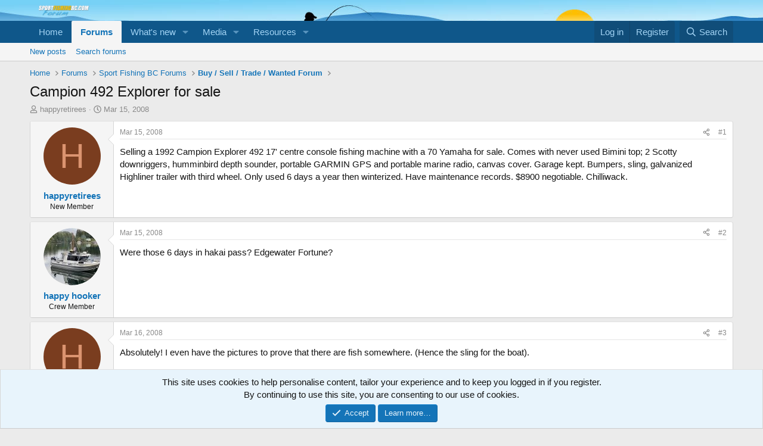

--- FILE ---
content_type: text/html; charset=utf-8
request_url: https://sportfishingbc.com/threads/campion-492-explorer-for-sale.37484/
body_size: 24524
content:
<!DOCTYPE html>
<html id="XF" lang="en-US" dir="LTR"
	data-app="public"
	data-template="thread_view"
	data-container-key="node-36"
	data-content-key="thread-37484"
	data-logged-in="false"
	data-cookie-prefix="xf_"
	data-csrf="1769011748,d52ae833c5324070d1d16b56de9375fc"
	class="has-no-js template-thread_view"
	>
<head>
	<meta charset="utf-8" />
	<meta http-equiv="X-UA-Compatible" content="IE=Edge" />
	<meta name="viewport" content="width=device-width, initial-scale=1, viewport-fit=cover">

	
	
	

	<title>Campion 492 Explorer for sale | SportFishing BC</title>

	<link rel="manifest" href="/webmanifest.php">
	
		<meta name="theme-color" content="#0f578a" />
	

	<meta name="apple-mobile-web-app-title" content="SportFishing BC">
	

	
		
		<meta name="description" content="Selling  a 1992 Campion Explorer 492 17&#039; centre console fishing machine with a 70 Yamaha for sale.  Comes with never used Bimini top; 2 Scotty downriggers..." />
		<meta property="og:description" content="Selling  a 1992 Campion Explorer 492 17&#039; centre console fishing machine with a 70 Yamaha for sale.  Comes with never used Bimini top; 2 Scotty downriggers, humminbird depth sounder, portable GARMIN GPS and portable marine radio, canvas cover.  Garage kept.  Bumpers, sling, galvanized Highliner..." />
		<meta property="twitter:description" content="Selling  a 1992 Campion Explorer 492 17&#039; centre console fishing machine with a 70 Yamaha for sale.  Comes with never used Bimini top; 2 Scotty downriggers, humminbird depth sounder, portable..." />
	
	
		<meta property="og:url" content="https://sportfishingbc.com/threads/campion-492-explorer-for-sale.37484/" />
	
		<link rel="canonical" href="https://sportfishingbc.com/threads/campion-492-explorer-for-sale.37484/" />
	

	
		
	
	
	<meta property="og:site_name" content="SportFishing BC" />


	
	
		
	
	
	<meta property="og:type" content="website" />


	
	
		
	
	
	
		<meta property="og:title" content="Campion 492 Explorer for sale" />
		<meta property="twitter:title" content="Campion 492 Explorer for sale" />
	


	
	
	
	

	
	
	
	

	<link rel="stylesheet" href="/css.php?css=public%3Anormalize.css%2Cpublic%3Afa.css%2Cpublic%3Acore.less%2Cpublic%3Aapp.less&amp;s=1&amp;l=1&amp;d=1754921537&amp;k=2ca6e2ca14183cd6879568e81f615a12743d6df5" />

	<link rel="stylesheet" href="/css.php?css=public%3Abb_code.less&amp;s=1&amp;l=1&amp;d=1754921537&amp;k=82a38b19211713efb07a8810141d3c96809438de" />
<link rel="stylesheet" href="/css.php?css=public%3Alightbox.less&amp;s=1&amp;l=1&amp;d=1754921537&amp;k=ada4cd3bd0c5ec600a3f696d1a9505097ea06244" />
<link rel="stylesheet" href="/css.php?css=public%3Amessage.less&amp;s=1&amp;l=1&amp;d=1754921537&amp;k=804deb04ff4a137c38f60e826e58db983dfc2853" />
<link rel="stylesheet" href="/css.php?css=public%3Anotices.less&amp;s=1&amp;l=1&amp;d=1754921537&amp;k=a7ee58a7e2f070bb33cac68bf9343df0655334e9" />
<link rel="stylesheet" href="/css.php?css=public%3Ashare_controls.less&amp;s=1&amp;l=1&amp;d=1754921537&amp;k=904cd05c3e236c7443d8a0c4ed5c1fa00232f0cd" />
<link rel="stylesheet" href="/css.php?css=public%3Asiropu_ads_manager_ad.less&amp;s=1&amp;l=1&amp;d=1754921537&amp;k=c0b7caffd11dae2afc4901038d9c4f52bb0cf3ec" />
<link rel="stylesheet" href="/css.php?css=public%3Astructured_list.less&amp;s=1&amp;l=1&amp;d=1754921537&amp;k=4a75962ff4bcde60545deca1057a80902e60ffcd" />
<link rel="stylesheet" href="/css.php?css=public%3Aextra.less&amp;s=1&amp;l=1&amp;d=1754921537&amp;k=02e070cc077acec136182bcb08b089b0a23a45c1" />


	
		<script src="/js/xf/preamble.min.js?_v=2c69847c"></script>
	

	
	<script src="/js/vendor/vendor-compiled.js?_v=2c69847c" defer></script>
	<script src="/js/xf/core-compiled.js?_v=2c69847c" defer></script>

	<script>
	XF.samViewCountMethod = "view";
	XF.samServerTime = 1769011748;
	XF.samItem = ".samItem";
	XF.samCodeUnit = ".samCodeUnit";
	XF.samBannerUnit = ".samBannerUnit";
</script>


<script>
	window.addEventListener('DOMContentLoaded', () => {
		var bkp = document.querySelectorAll('div[data-ba]');
		if (bkp) {
			bkp.forEach(item => {
				var ad = item;
				if (ad.querySelector('ins.adsbygoogle').style.display == 'none') {
					 XF.ajax('GET', XF.canonicalizeUrl('index.php?sam-item/' + ad.dataset.ba + '/get-backup'), {}, data => {
						 if (data.backup) {
							 ad.html(data.backup);
						 }
					 }, { skipDefault: true, global: false});
				}
			});
		}
		const advHere = document.querySelectorAll('.samAdvertiseHereLink');
		if (advHere) {
			advHere.forEach(item => {
				var unit = item.parentNode;
				if (unit.classList.contains('samCustomSize')) {
					unit.style.marginBottom = 20;
				}
			});
		}
		const ff = document.querySelectorAll('div[data-position="footer_fixed"] > div[data-cv="true"]');
		if (ff) {
			ff.forEach(item => {
				XF.trigger(item, 'adView');
			});
		}
	});
</script>
	
	

		
			
		

		
	



	<script>
		XF.ready(() =>
		{
			XF.extendObject(true, XF.config, {
				// 
				userId: 0,
				enablePush: true,
				pushAppServerKey: 'BMQM1rBBw7S5e1l3QrXXYEY4seMJOg3XyizkCpd5HsL09gUdnFr1mPKRHdRcN-Y52QUqKvUuYqytB-7ipirGO0s',
				url: {
					fullBase: 'https://sportfishingbc.com/',
					basePath: '/',
					css: '/css.php?css=__SENTINEL__&s=1&l=1&d=1754921537',
					js: '/js/__SENTINEL__?_v=2c69847c',
					icon: '/data/local/icons/__VARIANT__.svg?v=1754921581#__NAME__',
					iconInline: '/styles/fa/__VARIANT__/__NAME__.svg?v=5.15.3',
					keepAlive: '/login/keep-alive'
				},
				cookie: {
					path: '/',
					domain: '',
					prefix: 'xf_',
					secure: true,
					consentMode: 'simple',
					consented: ["optional","_third_party"]
				},
				cacheKey: 'f3ed7234243583f554e27d349fe769c5',
				csrf: '1769011748,d52ae833c5324070d1d16b56de9375fc',
				js: {"\/js\/xf\/lightbox-compiled.js?_v=2c69847c":true,"\/js\/siropu\/am\/core.min.js?_v=2c69847c":true},
				fullJs: false,
				css: {"public:bb_code.less":true,"public:lightbox.less":true,"public:message.less":true,"public:notices.less":true,"public:share_controls.less":true,"public:siropu_ads_manager_ad.less":true,"public:structured_list.less":true,"public:extra.less":true},
				time: {
					now: 1769011748,
					today: 1768982400,
					todayDow: 3,
					tomorrow: 1769068800,
					yesterday: 1768896000,
					week: 1768464000,
					month: 1767254400,
					year: 1767254400
				},
				style: {
					light: '',
					dark: '',
					defaultColorScheme: 'light'
				},
				borderSizeFeature: '3px',
				fontAwesomeWeight: 'r',
				enableRtnProtect: true,
				
				enableFormSubmitSticky: true,
				imageOptimization: '0',
				imageOptimizationQuality: 0.85,
				uploadMaxFilesize: 268435456,
				uploadMaxWidth: 1920,
				uploadMaxHeight: 1280,
				allowedVideoExtensions: ["m4v","mov","mp4","mp4v","mpeg","mpg","ogv","webm"],
				allowedAudioExtensions: ["mp3","opus","ogg","wav"],
				shortcodeToEmoji: true,
				visitorCounts: {
					conversations_unread: '0',
					alerts_unviewed: '0',
					total_unread: '0',
					title_count: true,
					icon_indicator: true
				},
				jsMt: {"xf\/action.js":"48592bab","xf\/embed.js":"d1b5a4ca","xf\/form.js":"d1b5a4ca","xf\/structure.js":"48592bab","xf\/tooltip.js":"d1b5a4ca"},
				jsState: {},
				publicMetadataLogoUrl: '',
				publicPushBadgeUrl: 'https://sportfishingbc.com/styles/default/xenforo/bell.png'
			})

			XF.extendObject(XF.phrases, {
				// 
				date_x_at_time_y:     "{date} at {time}",
				day_x_at_time_y:      "{day} at {time}",
				yesterday_at_x:       "Yesterday at {time}",
				x_minutes_ago:        "{minutes} minutes ago",
				one_minute_ago:       "1 minute ago",
				a_moment_ago:         "A moment ago",
				today_at_x:           "Today at {time}",
				in_a_moment:          "In a moment",
				in_a_minute:          "In a minute",
				in_x_minutes:         "In {minutes} minutes",
				later_today_at_x:     "Later today at {time}",
				tomorrow_at_x:        "Tomorrow at {time}",
				short_date_x_minutes: "{minutes}m",
				short_date_x_hours:   "{hours}h",
				short_date_x_days:    "{days}d",

				day0: "Sunday",
				day1: "Monday",
				day2: "Tuesday",
				day3: "Wednesday",
				day4: "Thursday",
				day5: "Friday",
				day6: "Saturday",

				dayShort0: "Sun",
				dayShort1: "Mon",
				dayShort2: "Tue",
				dayShort3: "Wed",
				dayShort4: "Thu",
				dayShort5: "Fri",
				dayShort6: "Sat",

				month0: "January",
				month1: "February",
				month2: "March",
				month3: "April",
				month4: "May",
				month5: "June",
				month6: "July",
				month7: "August",
				month8: "September",
				month9: "October",
				month10: "November",
				month11: "December",

				active_user_changed_reload_page: "The active user has changed. Reload the page for the latest version.",
				server_did_not_respond_in_time_try_again: "The server did not respond in time. Please try again.",
				oops_we_ran_into_some_problems: "Oops! We ran into some problems.",
				oops_we_ran_into_some_problems_more_details_console: "Oops! We ran into some problems. Please try again later. More error details may be in the browser console.",
				file_too_large_to_upload: "The file is too large to be uploaded.",
				uploaded_file_is_too_large_for_server_to_process: "The uploaded file is too large for the server to process.",
				files_being_uploaded_are_you_sure: "Files are still being uploaded. Are you sure you want to submit this form?",
				attach: "Attach files",
				rich_text_box: "Rich text box",
				close: "Close",
				link_copied_to_clipboard: "Link copied to clipboard.",
				text_copied_to_clipboard: "Text copied to clipboard.",
				loading: "Loading…",
				you_have_exceeded_maximum_number_of_selectable_items: "You have exceeded the maximum number of selectable items.",

				processing: "Processing",
				'processing...': "Processing…",

				showing_x_of_y_items: "Showing {count} of {total} items",
				showing_all_items: "Showing all items",
				no_items_to_display: "No items to display",

				number_button_up: "Increase",
				number_button_down: "Decrease",

				push_enable_notification_title: "Push notifications enabled successfully at SportFishing BC",
				push_enable_notification_body: "Thank you for enabling push notifications!",

				pull_down_to_refresh: "Pull down to refresh",
				release_to_refresh: "Release to refresh",
				refreshing: "Refreshing…"
			})
		})
	</script>

	<script src="/js/xf/lightbox-compiled.js?_v=2c69847c" defer></script>
<script src="/js/siropu/am/core.min.js?_v=2c69847c" defer></script>



	
	
	<script async src="https://www.googletagmanager.com/gtag/js?id=UA-20046249-1"></script>
	<script>
		window.dataLayer = window.dataLayer || [];
		function gtag(){dataLayer.push(arguments);}
		gtag('js', new Date());
		gtag('config', 'UA-20046249-1', {
			// 
			
			
		});
	</script>


<script async src="https://pagead2.googlesyndication.com/pagead/js/adsbygoogle.js"></script>
<script>
  (adsbygoogle = window.adsbygoogle || []).push({
    google_ad_client: "ca-pub-4622006962141522",
    enable_page_level_ads: true
  });
</script>
<script defer src="https://cloudmetrics.xenforo.com/js/essential.js" data-website-id="2020740297404627"></script>

 <script type="text/javascript" src="//monu.delivery/site/7/9/a2619c-7223-4536-bd92-0d0359501342.js" data-cfasync="false"></script> 

</head>
<body data-template="thread_view">

	

		
			
		

		
	


	

		
			
		

		
	


<div class="p-pageWrapper" id="top">





<header class="p-header" id="header">
	<div class="p-header-inner">
		<div class="p-header-content">

			<div class="p-header-logo p-header-logo--image">
				<a href="https://www.sportfishingbc.com/">
					<img src="/styles/default/xenforo/logo_forum.png" srcset="" alt="SportFishing BC"
						width="100" height="36" />
				</a>
			</div>

			
	

		
			
		

		
	


		</div>
	</div>
</header>





	<div class="p-navSticky p-navSticky--primary" data-xf-init="sticky-header">
		
	<nav class="p-nav">
		<div class="p-nav-inner">
			<button type="button" class="button button--plain p-nav-menuTrigger" data-xf-click="off-canvas" data-menu=".js-headerOffCanvasMenu" tabindex="0" aria-label="Menu"><span class="button-text">
				<i aria-hidden="true"></i>
			</span></button>

			<div class="p-nav-smallLogo">
				<a href="https://www.sportfishingbc.com/">
					<img src="/styles/default/xenforo/logo_forum.png" srcset="" alt="SportFishing BC"
						width="100" height="36" />
				</a>
			</div>

			<div class="p-nav-scroller hScroller" data-xf-init="h-scroller" data-auto-scroll=".p-navEl.is-selected">
				<div class="hScroller-scroll">
					<ul class="p-nav-list js-offCanvasNavSource">
					
						<li>
							
	<div class="p-navEl " >
		

			
	
	<a href="https://www.sportfishingbc.com/"
		class="p-navEl-link "
		
		data-xf-key="1"
		data-nav-id="home">Home</a>


			

		
		
	</div>

						</li>
					
						<li>
							
	<div class="p-navEl is-selected" data-has-children="true">
		

			
	
	<a href="/"
		class="p-navEl-link p-navEl-link--splitMenu "
		
		
		data-nav-id="forums">Forums</a>


			<a data-xf-key="2"
				data-xf-click="menu"
				data-menu-pos-ref="< .p-navEl"
				class="p-navEl-splitTrigger"
				role="button"
				tabindex="0"
				aria-label="Toggle expanded"
				aria-expanded="false"
				aria-haspopup="true"></a>

		
		
			<div class="menu menu--structural" data-menu="menu" aria-hidden="true">
				<div class="menu-content">
					
						
	
	
	<a href="/whats-new/posts/"
		class="menu-linkRow u-indentDepth0 js-offCanvasCopy "
		
		
		data-nav-id="newPosts">New posts</a>

	

					
						
	
	
	<a href="/search/?type=post"
		class="menu-linkRow u-indentDepth0 js-offCanvasCopy "
		
		
		data-nav-id="searchForums">Search forums</a>

	

					
				</div>
			</div>
		
	</div>

						</li>
					
						<li>
							
	<div class="p-navEl " data-has-children="true">
		

			
	
	<a href="/whats-new/"
		class="p-navEl-link p-navEl-link--splitMenu "
		
		
		data-nav-id="whatsNew">What's new</a>


			<a data-xf-key="3"
				data-xf-click="menu"
				data-menu-pos-ref="< .p-navEl"
				class="p-navEl-splitTrigger"
				role="button"
				tabindex="0"
				aria-label="Toggle expanded"
				aria-expanded="false"
				aria-haspopup="true"></a>

		
		
			<div class="menu menu--structural" data-menu="menu" aria-hidden="true">
				<div class="menu-content">
					
						
	
	
	<a href="/featured/"
		class="menu-linkRow u-indentDepth0 js-offCanvasCopy "
		
		
		data-nav-id="featured">Featured content</a>

	

					
						
	
	
	<a href="/whats-new/posts/"
		class="menu-linkRow u-indentDepth0 js-offCanvasCopy "
		 rel="nofollow"
		
		data-nav-id="whatsNewPosts">New posts</a>

	

					
						
	
	
	<a href="/whats-new/media/"
		class="menu-linkRow u-indentDepth0 js-offCanvasCopy "
		 rel="nofollow"
		
		data-nav-id="xfmgWhatsNewNewMedia">New media</a>

	

					
						
	
	
	<a href="/whats-new/media-comments/"
		class="menu-linkRow u-indentDepth0 js-offCanvasCopy "
		 rel="nofollow"
		
		data-nav-id="xfmgWhatsNewMediaComments">New media comments</a>

	

					
						
	
	
	<a href="/whats-new/resources/"
		class="menu-linkRow u-indentDepth0 js-offCanvasCopy "
		 rel="nofollow"
		
		data-nav-id="xfrmNewResources">New resources</a>

	

					
						
	
	
	<a href="/whats-new/latest-activity"
		class="menu-linkRow u-indentDepth0 js-offCanvasCopy "
		 rel="nofollow"
		
		data-nav-id="latestActivity">Latest activity</a>

	

					
				</div>
			</div>
		
	</div>

						</li>
					
						<li>
							
	<div class="p-navEl " data-has-children="true">
		

			
	
	<a href="/media/"
		class="p-navEl-link p-navEl-link--splitMenu "
		
		
		data-nav-id="xfmg">Media</a>


			<a data-xf-key="4"
				data-xf-click="menu"
				data-menu-pos-ref="< .p-navEl"
				class="p-navEl-splitTrigger"
				role="button"
				tabindex="0"
				aria-label="Toggle expanded"
				aria-expanded="false"
				aria-haspopup="true"></a>

		
		
			<div class="menu menu--structural" data-menu="menu" aria-hidden="true">
				<div class="menu-content">
					
						
	
	
	<a href="/whats-new/media/"
		class="menu-linkRow u-indentDepth0 js-offCanvasCopy "
		 rel="nofollow"
		
		data-nav-id="xfmgNewMedia">New media</a>

	

					
						
	
	
	<a href="/whats-new/media-comments/"
		class="menu-linkRow u-indentDepth0 js-offCanvasCopy "
		 rel="nofollow"
		
		data-nav-id="xfmgNewComments">New comments</a>

	

					
						
	
	
	<a href="/search/?type=xfmg_media"
		class="menu-linkRow u-indentDepth0 js-offCanvasCopy "
		
		
		data-nav-id="xfmgSearchMedia">Search media</a>

	

					
				</div>
			</div>
		
	</div>

						</li>
					
						<li>
							
	<div class="p-navEl " data-has-children="true">
		

			
	
	<a href="/resources/"
		class="p-navEl-link p-navEl-link--splitMenu "
		
		
		data-nav-id="xfrm">Resources</a>


			<a data-xf-key="5"
				data-xf-click="menu"
				data-menu-pos-ref="< .p-navEl"
				class="p-navEl-splitTrigger"
				role="button"
				tabindex="0"
				aria-label="Toggle expanded"
				aria-expanded="false"
				aria-haspopup="true"></a>

		
		
			<div class="menu menu--structural" data-menu="menu" aria-hidden="true">
				<div class="menu-content">
					
						
	
	
	<a href="/resources/latest-reviews"
		class="menu-linkRow u-indentDepth0 js-offCanvasCopy "
		
		
		data-nav-id="xfrmLatestReviews">Latest reviews</a>

	

					
						
	
	
	<a href="/search/?type=resource"
		class="menu-linkRow u-indentDepth0 js-offCanvasCopy "
		
		
		data-nav-id="xfrmSearchResources">Search resources</a>

	

					
				</div>
			</div>
		
	</div>

						</li>
					
					</ul>
				</div>
			</div>

			<div class="p-nav-opposite">
				<div class="p-navgroup p-account p-navgroup--guest">
					
						<a href="/login/" class="p-navgroup-link p-navgroup-link--textual p-navgroup-link--logIn"
							data-xf-click="overlay" data-follow-redirects="on">
							<span class="p-navgroup-linkText">Log in</span>
						</a>
						
							<a href="/register/" class="p-navgroup-link p-navgroup-link--textual p-navgroup-link--register"
								data-xf-click="overlay" data-follow-redirects="on">
								<span class="p-navgroup-linkText">Register</span>
							</a>
						
					
				</div>

				<div class="p-navgroup p-discovery">
					<a href="/whats-new/"
						class="p-navgroup-link p-navgroup-link--iconic p-navgroup-link--whatsnew"
						aria-label="What&#039;s new"
						title="What&#039;s new">
						<i aria-hidden="true"></i>
						<span class="p-navgroup-linkText">What's new</span>
					</a>

					
						<a href="/search/"
							class="p-navgroup-link p-navgroup-link--iconic p-navgroup-link--search"
							data-xf-click="menu"
							data-xf-key="/"
							aria-label="Search"
							aria-expanded="false"
							aria-haspopup="true"
							title="Search">
							<i aria-hidden="true"></i>
							<span class="p-navgroup-linkText">Search</span>
						</a>
						<div class="menu menu--structural menu--wide" data-menu="menu" aria-hidden="true">
							<form action="/search/search" method="post"
								class="menu-content"
								data-xf-init="quick-search">

								<h3 class="menu-header">Search</h3>
								
								<div class="menu-row">
									
										<div class="inputGroup inputGroup--joined">
											<input type="text" class="input" name="keywords" placeholder="Search…" aria-label="Search" data-menu-autofocus="true" />
											
			<select name="constraints" class="js-quickSearch-constraint input" aria-label="Search within">
				<option value="">Everywhere</option>
<option value="{&quot;search_type&quot;:&quot;post&quot;}">Threads</option>
<option value="{&quot;search_type&quot;:&quot;post&quot;,&quot;c&quot;:{&quot;nodes&quot;:[36],&quot;child_nodes&quot;:1}}">This forum</option>
<option value="{&quot;search_type&quot;:&quot;post&quot;,&quot;c&quot;:{&quot;thread&quot;:37484}}">This thread</option>

			</select>
		
										</div>
									
								</div>

								
								<div class="menu-row">
									<label class="iconic"><input type="checkbox"  name="c[title_only]" value="1" /><i aria-hidden="true"></i><span class="iconic-label">Search titles only

												
													<span tabindex="0" role="button"
														data-xf-init="tooltip" data-trigger="hover focus click" title="Tags will also be searched in content where tags are supported">

														<i class="fa--xf far fa-question-circle  u-muted u-smaller"><svg xmlns="http://www.w3.org/2000/svg" role="img" aria-hidden="true" ><use href="/data/local/icons/regular.svg?v=1754921581#question-circle"></use></svg></i>
													</span></span></label>

								</div>
								
								<div class="menu-row">
									<div class="inputGroup">
										<span class="inputGroup-text" id="ctrl_search_menu_by_member">By:</span>
										<input type="text" class="input" name="c[users]" data-xf-init="auto-complete" placeholder="Member" aria-labelledby="ctrl_search_menu_by_member" />
									</div>
								</div>
								
<div class="menu-footer">
									<span class="menu-footer-controls">
										<button type="submit" class="button button--icon button--icon--search button--primary"><i class="fa--xf far fa-search "><svg xmlns="http://www.w3.org/2000/svg" role="img" aria-hidden="true" ><use href="/data/local/icons/regular.svg?v=1754921581#search"></use></svg></i><span class="button-text">Search</span></button>
										<a href="/search/" class="button "><span class="button-text">Advanced search…</span></a>
									</span>
								</div>

								<input type="hidden" name="_xfToken" value="1769011748,d52ae833c5324070d1d16b56de9375fc" />
							</form>
						</div>
					
				</div>
			</div>
		</div>
	</nav>

	</div>
	
	
		<div class="p-sectionLinks">
			<div class="p-sectionLinks-inner hScroller" data-xf-init="h-scroller">
				<div class="hScroller-scroll">
					<ul class="p-sectionLinks-list">
					
						<li>
							
	<div class="p-navEl " >
		

			
	
	<a href="/whats-new/posts/"
		class="p-navEl-link "
		
		data-xf-key="alt+1"
		data-nav-id="newPosts">New posts</a>


			

		
		
	</div>

						</li>
					
						<li>
							
	<div class="p-navEl " >
		

			
	
	<a href="/search/?type=post"
		class="p-navEl-link "
		
		data-xf-key="alt+2"
		data-nav-id="searchForums">Search forums</a>


			

		
		
	</div>

						</li>
					
					</ul>
				</div>
			</div>
		</div>
	



<div class="offCanvasMenu offCanvasMenu--nav js-headerOffCanvasMenu" data-menu="menu" aria-hidden="true" data-ocm-builder="navigation">
	<div class="offCanvasMenu-backdrop" data-menu-close="true"></div>
	<div class="offCanvasMenu-content">
		<div class="offCanvasMenu-header">
			Menu
			<a class="offCanvasMenu-closer" data-menu-close="true" role="button" tabindex="0" aria-label="Close"></a>
		</div>
		
			<div class="p-offCanvasRegisterLink">
				<div class="offCanvasMenu-linkHolder">
					<a href="/login/" class="offCanvasMenu-link" data-xf-click="overlay" data-menu-close="true">
						Log in
					</a>
				</div>
				<hr class="offCanvasMenu-separator" />
				
					<div class="offCanvasMenu-linkHolder">
						<a href="/register/" class="offCanvasMenu-link" data-xf-click="overlay" data-menu-close="true">
							Register
						</a>
					</div>
					<hr class="offCanvasMenu-separator" />
				
			</div>
		
		<div class="js-offCanvasNavTarget"></div>
		<div class="offCanvasMenu-installBanner js-installPromptContainer" style="display: none;" data-xf-init="install-prompt">
			<div class="offCanvasMenu-installBanner-header">Install the app</div>
			<button type="button" class="button js-installPromptButton"><span class="button-text">Install</span></button>
			<template class="js-installTemplateIOS">
				<div class="overlay-title">How to install the app on iOS</div>
				<div class="block-body">
					<div class="block-row">
						<p>
							Follow along with the video below to see how to install our site as a web app on your home screen.
						</p>
						<p style="text-align: center">
							<img src="/styles/default/xenforo/add_to_home.gif" width="222" height="480" />
						</p>
						<p>
							<small><strong>Note:</strong> this_feature_currently_requires_accessing_site_using_safari</small>
						</p>
					</div>
				</div>
			</template>
		</div>
	</div>
</div>

<div class="p-body">
	<div class="p-body-inner">
		<!--XF:EXTRA_OUTPUT-->


		

		

		
	

		
			
		

		
	


		
	
		<ul class="p-breadcrumbs "
			itemscope itemtype="https://schema.org/BreadcrumbList">
		
			

			
			

			
				
				
	<li itemprop="itemListElement" itemscope itemtype="https://schema.org/ListItem">
		<a href="https://www.sportfishingbc.com/" itemprop="item">
			<span itemprop="name">Home</span>
		</a>
		<meta itemprop="position" content="1" />
	</li>

			

			
				
				
	<li itemprop="itemListElement" itemscope itemtype="https://schema.org/ListItem">
		<a href="/" itemprop="item">
			<span itemprop="name">Forums</span>
		</a>
		<meta itemprop="position" content="2" />
	</li>

			
			
				
				
	<li itemprop="itemListElement" itemscope itemtype="https://schema.org/ListItem">
		<a href="/#sport-fishing-bc-forums.28" itemprop="item">
			<span itemprop="name">Sport Fishing BC Forums</span>
		</a>
		<meta itemprop="position" content="3" />
	</li>

			
				
				
	<li itemprop="itemListElement" itemscope itemtype="https://schema.org/ListItem">
		<a href="/forums/buy-sell-trade-wanted-forum.36/" itemprop="item">
			<span itemprop="name">Buy / Sell / Trade / Wanted Forum</span>
		</a>
		<meta itemprop="position" content="4" />
	</li>

			

		
		</ul>
	

		
	

		
			
		

		
	



		
	<noscript class="js-jsWarning"><div class="blockMessage blockMessage--important blockMessage--iconic u-noJsOnly">JavaScript is disabled. For a better experience, please enable JavaScript in your browser before proceeding.</div></noscript>

		
	<div class="blockMessage blockMessage--important blockMessage--iconic js-browserWarning" style="display: none">You are using an out of date browser. It  may not display this or other websites correctly.<br />You should upgrade or use an <a href="https://www.google.com/chrome/" target="_blank" rel="noopener">alternative browser</a>.</div>


		
			<div class="p-body-header">
			
				
					<div class="p-title ">
					
						
							<h1 class="p-title-value">Campion 492 Explorer for sale</h1>
						
						
					
					</div>
				

				
					<div class="p-description">
	<ul class="listInline listInline--bullet">
		<li>
			<i class="fa--xf far fa-user "><svg xmlns="http://www.w3.org/2000/svg" role="img" ><title>Thread starter</title><use href="/data/local/icons/regular.svg?v=1754921581#user"></use></svg></i>
			<span class="u-srOnly">Thread starter</span>

			<a href="/members/happyretirees.474/" class="username  u-concealed" dir="auto" data-user-id="474" data-xf-init="member-tooltip">happyretirees</a>
		</li>
		<li>
			<i class="fa--xf far fa-clock "><svg xmlns="http://www.w3.org/2000/svg" role="img" ><title>Start date</title><use href="/data/local/icons/regular.svg?v=1754921581#clock"></use></svg></i>
			<span class="u-srOnly">Start date</span>

			<a href="/threads/campion-492-explorer-for-sale.37484/" class="u-concealed"><time  class="u-dt" dir="auto" datetime="2008-03-15T18:14:07-0700" data-timestamp="1205630047" data-date="Mar 15, 2008" data-time="6:14 PM" data-short="Mar &#039;08" title="Mar 15, 2008 at 6:14 PM">Mar 15, 2008</time></a>
		</li>
		
		
	</ul>
</div>
				
			
			</div>
		

		<div class="p-body-main  ">
			
			<div class="p-body-contentCol"></div>
			

			

			<div class="p-body-content">
				
	

		
			
		

		
	


				<div class="p-body-pageContent">










	
	
	
		
	
	
	


	
	
	
		
	
	
	


	
	
		
	
	
	


	
	



	












	

	
		
	








	

		
			
		

		
	











	

		
			
		

		
	



	

		
			
		

		
	



<div class="block block--messages" data-xf-init="" data-type="post" data-href="/inline-mod/" data-search-target="*">

	<span class="u-anchorTarget" id="posts"></span>

	
		
	

	

	<div class="block-outer"></div>

	

	
		
	<div class="block-outer js-threadStatusField"></div>

	

	<div class="block-container lbContainer"
		data-xf-init="lightbox select-to-quote"
		data-message-selector=".js-post"
		data-lb-id="thread-37484"
		data-lb-universal="0">

		<div class="block-body js-replyNewMessageContainer">
			
				


	

		
			
		

		
	



					

					
						

	
	

	

	
	<article class="message message--post js-post js-inlineModContainer  "
		data-author="happyretirees"
		data-content="post-452768"
		id="js-post-452768"
		>

		

		<span class="u-anchorTarget" id="post-452768"></span>

		
			<div class="message-inner">
				
					<div class="message-cell message-cell--user">
						

	<section class="message-user"
		
		
		>

		

		<div class="message-avatar ">
			<div class="message-avatar-wrapper">
				<a href="/members/happyretirees.474/" class="avatar avatar--m avatar--default avatar--default--dynamic" data-user-id="474" data-xf-init="member-tooltip" style="background-color: #7a3d1f; color: #db9470">
			<span class="avatar-u474-m" role="img" aria-label="happyretirees">H</span> 
		</a>
				
			</div>
		</div>
		<div class="message-userDetails">
			<h4 class="message-name"><a href="/members/happyretirees.474/" class="username " dir="auto" data-user-id="474" data-xf-init="member-tooltip">happyretirees</a></h4>
			<h5 class="userTitle message-userTitle" dir="auto">New Member</h5>
			
		</div>
		
			
			
		
		<span class="message-userArrow"></span>
	</section>

					</div>
				

				
					<div class="message-cell message-cell--main">
					
						<div class="message-main js-quickEditTarget">

							
								

	

	<header class="message-attribution message-attribution--split">
		<ul class="message-attribution-main listInline ">
			
			
			<li class="u-concealed">
				<a href="/threads/campion-492-explorer-for-sale.37484/post-452768" rel="nofollow" >
					<time  class="u-dt" dir="auto" datetime="2008-03-15T18:14:07-0700" data-timestamp="1205630047" data-date="Mar 15, 2008" data-time="6:14 PM" data-short="Mar &#039;08" title="Mar 15, 2008 at 6:14 PM">Mar 15, 2008</time>
				</a>
			</li>
			
		</ul>

		<ul class="message-attribution-opposite message-attribution-opposite--list ">
			
			<li>
				<a href="/threads/campion-492-explorer-for-sale.37484/post-452768"
					class="message-attribution-gadget"
					data-xf-init="share-tooltip"
					data-href="/posts/452768/share"
					aria-label="Share"
					rel="nofollow">
					<i class="fa--xf far fa-share-alt "><svg xmlns="http://www.w3.org/2000/svg" role="img" aria-hidden="true" ><use href="/data/local/icons/regular.svg?v=1754921581#share-alt"></use></svg></i>
				</a>
			</li>
			
				<li class="u-hidden js-embedCopy">
					
	<a href="javascript:"
		data-xf-init="copy-to-clipboard"
		data-copy-text="&lt;div class=&quot;js-xf-embed&quot; data-url=&quot;https://sportfishingbc.com&quot; data-content=&quot;post-452768&quot;&gt;&lt;/div&gt;&lt;script defer src=&quot;https://sportfishingbc.com/js/xf/external_embed.js?_v=2c69847c&quot;&gt;&lt;/script&gt;"
		data-success="Embed code HTML copied to clipboard."
		class="">
		<i class="fa--xf far fa-code "><svg xmlns="http://www.w3.org/2000/svg" role="img" aria-hidden="true" ><use href="/data/local/icons/regular.svg?v=1754921581#code"></use></svg></i>
	</a>

				</li>
			
			
			
				<li>
					<a href="/threads/campion-492-explorer-for-sale.37484/post-452768" rel="nofollow">
						#1
					</a>
				</li>
			
		</ul>
	</header>

							

							<div class="message-content js-messageContent">
							

								
									
	
	
	

								

								
									
	

	<div class="message-userContent lbContainer js-lbContainer "
		data-lb-id="post-452768"
		data-lb-caption-desc="happyretirees &middot; Mar 15, 2008 at 6:14 PM">

		
			

	
		
	

		

		<article class="message-body js-selectToQuote">
			
				
			

			<div >
				
					
	

		
			
		

		
	

<div class="bbWrapper">Selling  a 1992 Campion Explorer 492 17&#039; centre console fishing machine with a 70 Yamaha for sale.  Comes with never used Bimini top; 2 Scotty downriggers, humminbird depth sounder, portable GARMIN GPS and portable marine radio, canvas cover.  Garage kept.  Bumpers, sling, galvanized Highliner trailer with third wheel.  Only used 6 days a year then winterized.  Have maintenance records. $8900 negotiable.  Chilliwack.</div>

	

		
			
		

		
	

				
			</div>

			<div class="js-selectToQuoteEnd">&nbsp;</div>
			
				
			
		</article>

		
			

	
		
	

		

		
	</div>

								

								
									
	

	

								

								
									
	

		
			
		

		
	


	


	

		
			
		

		
	

								

							
							</div>

							
								
	

	<footer class="message-footer">
		

		

		<div class="reactionsBar js-reactionsList ">
			
		</div>

		<div class="js-historyTarget message-historyTarget toggleTarget" data-href="trigger-href"></div>
	</footer>

							
						</div>

					
					</div>
				
			</div>
		
	</article>

	
	

					

					

				

	

		
			
		

		
	




	

		
			
		

		
	



					

					
						

	
	

	

	
	<article class="message message--post js-post js-inlineModContainer  "
		data-author="happy hooker"
		data-content="post-452769"
		id="js-post-452769"
		itemscope itemtype="https://schema.org/Comment" itemid="https://sportfishingbc.com/posts/452769/">

		
			<meta itemprop="parentItem" itemscope itemid="https://sportfishingbc.com/threads/campion-492-explorer-for-sale.37484/" />
			<meta itemprop="name" content="Post #2" />
		

		<span class="u-anchorTarget" id="post-452769"></span>

		
			<div class="message-inner">
				
					<div class="message-cell message-cell--user">
						

	<section class="message-user"
		itemprop="author"
		itemscope itemtype="https://schema.org/Person"
		itemid="https://sportfishingbc.com/members/happy-hooker.440/">

		
			<meta itemprop="url" content="https://sportfishingbc.com/members/happy-hooker.440/" />
		

		<div class="message-avatar ">
			<div class="message-avatar-wrapper">
				<a href="/members/happy-hooker.440/" class="avatar avatar--m" data-user-id="440" data-xf-init="member-tooltip">
			<img src="/data/avatars/m/0/440.jpg?1605060252" srcset="/data/avatars/l/0/440.jpg?1605060252 2x" alt="happy hooker" class="avatar-u440-m" width="96" height="96" loading="lazy" itemprop="image" /> 
		</a>
				
			</div>
		</div>
		<div class="message-userDetails">
			<h4 class="message-name"><a href="/members/happy-hooker.440/" class="username " dir="auto" data-user-id="440" data-xf-init="member-tooltip"><span itemprop="name">happy hooker</span></a></h4>
			<h5 class="userTitle message-userTitle" dir="auto" itemprop="jobTitle">Crew Member</h5>
			
		</div>
		
			
			
		
		<span class="message-userArrow"></span>
	</section>

					</div>
				

				
					<div class="message-cell message-cell--main">
					
						<div class="message-main js-quickEditTarget">

							
								

	

	<header class="message-attribution message-attribution--split">
		<ul class="message-attribution-main listInline ">
			
			
			<li class="u-concealed">
				<a href="/threads/campion-492-explorer-for-sale.37484/post-452769" rel="nofollow" itemprop="url">
					<time  class="u-dt" dir="auto" datetime="2008-03-15T21:33:10-0700" data-timestamp="1205641990" data-date="Mar 15, 2008" data-time="9:33 PM" data-short="Mar &#039;08" title="Mar 15, 2008 at 9:33 PM" itemprop="datePublished">Mar 15, 2008</time>
				</a>
			</li>
			
		</ul>

		<ul class="message-attribution-opposite message-attribution-opposite--list ">
			
			<li>
				<a href="/threads/campion-492-explorer-for-sale.37484/post-452769"
					class="message-attribution-gadget"
					data-xf-init="share-tooltip"
					data-href="/posts/452769/share"
					aria-label="Share"
					rel="nofollow">
					<i class="fa--xf far fa-share-alt "><svg xmlns="http://www.w3.org/2000/svg" role="img" aria-hidden="true" ><use href="/data/local/icons/regular.svg?v=1754921581#share-alt"></use></svg></i>
				</a>
			</li>
			
				<li class="u-hidden js-embedCopy">
					
	<a href="javascript:"
		data-xf-init="copy-to-clipboard"
		data-copy-text="&lt;div class=&quot;js-xf-embed&quot; data-url=&quot;https://sportfishingbc.com&quot; data-content=&quot;post-452769&quot;&gt;&lt;/div&gt;&lt;script defer src=&quot;https://sportfishingbc.com/js/xf/external_embed.js?_v=2c69847c&quot;&gt;&lt;/script&gt;"
		data-success="Embed code HTML copied to clipboard."
		class="">
		<i class="fa--xf far fa-code "><svg xmlns="http://www.w3.org/2000/svg" role="img" aria-hidden="true" ><use href="/data/local/icons/regular.svg?v=1754921581#code"></use></svg></i>
	</a>

				</li>
			
			
			
				<li>
					<a href="/threads/campion-492-explorer-for-sale.37484/post-452769" rel="nofollow">
						#2
					</a>
				</li>
			
		</ul>
	</header>

							

							<div class="message-content js-messageContent">
							

								
									
	
	
	

								

								
									
	

	<div class="message-userContent lbContainer js-lbContainer "
		data-lb-id="post-452769"
		data-lb-caption-desc="happy hooker &middot; Mar 15, 2008 at 9:33 PM">

		

		<article class="message-body js-selectToQuote">
			
				
			

			<div itemprop="text">
				
					
	

		
			
		

		
	

<div class="bbWrapper">Were those 6 days in hakai pass? Edgewater Fortune?</div>

	

		
			
		

		
	

				
			</div>

			<div class="js-selectToQuoteEnd">&nbsp;</div>
			
				
			
		</article>

		

		
	</div>

								

								
									
	

	

								

								
									
	

		
			
		

		
	


	


	

		
			
		

		
	

								

							
							</div>

							
								
	

	<footer class="message-footer">
		
			<div class="message-microdata" itemprop="interactionStatistic" itemtype="https://schema.org/InteractionCounter" itemscope>
				<meta itemprop="userInteractionCount" content="0" />
				<meta itemprop="interactionType" content="https://schema.org/LikeAction" />
			</div>
		

		

		<div class="reactionsBar js-reactionsList ">
			
		</div>

		<div class="js-historyTarget message-historyTarget toggleTarget" data-href="trigger-href"></div>
	</footer>

							
						</div>

					
					</div>
				
			</div>
		
	</article>

	
	

					

					

				

	

		
			
		

		
	




	

		
			
		

		
	



					

					
						

	
	

	

	
	<article class="message message--post js-post js-inlineModContainer  "
		data-author="happyretirees"
		data-content="post-452770"
		id="js-post-452770"
		itemscope itemtype="https://schema.org/Comment" itemid="https://sportfishingbc.com/posts/452770/">

		
			<meta itemprop="parentItem" itemscope itemid="https://sportfishingbc.com/threads/campion-492-explorer-for-sale.37484/" />
			<meta itemprop="name" content="Post #3" />
		

		<span class="u-anchorTarget" id="post-452770"></span>

		
			<div class="message-inner">
				
					<div class="message-cell message-cell--user">
						

	<section class="message-user"
		itemprop="author"
		itemscope itemtype="https://schema.org/Person"
		itemid="https://sportfishingbc.com/members/happyretirees.474/">

		
			<meta itemprop="url" content="https://sportfishingbc.com/members/happyretirees.474/" />
		

		<div class="message-avatar ">
			<div class="message-avatar-wrapper">
				<a href="/members/happyretirees.474/" class="avatar avatar--m avatar--default avatar--default--dynamic" data-user-id="474" data-xf-init="member-tooltip" style="background-color: #7a3d1f; color: #db9470">
			<span class="avatar-u474-m" role="img" aria-label="happyretirees">H</span> 
		</a>
				
			</div>
		</div>
		<div class="message-userDetails">
			<h4 class="message-name"><a href="/members/happyretirees.474/" class="username " dir="auto" data-user-id="474" data-xf-init="member-tooltip"><span itemprop="name">happyretirees</span></a></h4>
			<h5 class="userTitle message-userTitle" dir="auto" itemprop="jobTitle">New Member</h5>
			
		</div>
		
			
			
		
		<span class="message-userArrow"></span>
	</section>

					</div>
				

				
					<div class="message-cell message-cell--main">
					
						<div class="message-main js-quickEditTarget">

							
								

	

	<header class="message-attribution message-attribution--split">
		<ul class="message-attribution-main listInline ">
			
			
			<li class="u-concealed">
				<a href="/threads/campion-492-explorer-for-sale.37484/post-452770" rel="nofollow" itemprop="url">
					<time  class="u-dt" dir="auto" datetime="2008-03-16T05:51:21-0700" data-timestamp="1205671881" data-date="Mar 16, 2008" data-time="5:51 AM" data-short="Mar &#039;08" title="Mar 16, 2008 at 5:51 AM" itemprop="datePublished">Mar 16, 2008</time>
				</a>
			</li>
			
		</ul>

		<ul class="message-attribution-opposite message-attribution-opposite--list ">
			
			<li>
				<a href="/threads/campion-492-explorer-for-sale.37484/post-452770"
					class="message-attribution-gadget"
					data-xf-init="share-tooltip"
					data-href="/posts/452770/share"
					aria-label="Share"
					rel="nofollow">
					<i class="fa--xf far fa-share-alt "><svg xmlns="http://www.w3.org/2000/svg" role="img" aria-hidden="true" ><use href="/data/local/icons/regular.svg?v=1754921581#share-alt"></use></svg></i>
				</a>
			</li>
			
				<li class="u-hidden js-embedCopy">
					
	<a href="javascript:"
		data-xf-init="copy-to-clipboard"
		data-copy-text="&lt;div class=&quot;js-xf-embed&quot; data-url=&quot;https://sportfishingbc.com&quot; data-content=&quot;post-452770&quot;&gt;&lt;/div&gt;&lt;script defer src=&quot;https://sportfishingbc.com/js/xf/external_embed.js?_v=2c69847c&quot;&gt;&lt;/script&gt;"
		data-success="Embed code HTML copied to clipboard."
		class="">
		<i class="fa--xf far fa-code "><svg xmlns="http://www.w3.org/2000/svg" role="img" aria-hidden="true" ><use href="/data/local/icons/regular.svg?v=1754921581#code"></use></svg></i>
	</a>

				</li>
			
			
			
				<li>
					<a href="/threads/campion-492-explorer-for-sale.37484/post-452770" rel="nofollow">
						#3
					</a>
				</li>
			
		</ul>
	</header>

							

							<div class="message-content js-messageContent">
							

								
									
	
	
	

								

								
									
	

	<div class="message-userContent lbContainer js-lbContainer "
		data-lb-id="post-452770"
		data-lb-caption-desc="happyretirees &middot; Mar 16, 2008 at 5:51 AM">

		

		<article class="message-body js-selectToQuote">
			
				
			

			<div itemprop="text">
				
					
	

		
			
		

		
	

<div class="bbWrapper">Absolutely!  I even have the pictures to prove that there are fish somewhere.  (Hence the sling for the boat).</div>

	

		
			
		

		
	

				
			</div>

			<div class="js-selectToQuoteEnd">&nbsp;</div>
			
				
			
		</article>

		

		
	</div>

								

								
									
	

	

								

								
									
	

		
			
		

		
	


	


	

		
			
		

		
	

								

							
							</div>

							
								
	

	<footer class="message-footer">
		
			<div class="message-microdata" itemprop="interactionStatistic" itemtype="https://schema.org/InteractionCounter" itemscope>
				<meta itemprop="userInteractionCount" content="0" />
				<meta itemprop="interactionType" content="https://schema.org/LikeAction" />
			</div>
		

		

		<div class="reactionsBar js-reactionsList ">
			
		</div>

		<div class="js-historyTarget message-historyTarget toggleTarget" data-href="trigger-href"></div>
	</footer>

							
						</div>

					
					</div>
				
			</div>
		
	</article>

	
	

					

					

				

	

		
			
		

		
	




	

		
			
		

		
	



					

					
						

	
	

	

	
	<article class="message message--post js-post js-inlineModContainer  "
		data-author="happyretirees"
		data-content="post-452771"
		id="js-post-452771"
		itemscope itemtype="https://schema.org/Comment" itemid="https://sportfishingbc.com/posts/452771/">

		
			<meta itemprop="parentItem" itemscope itemid="https://sportfishingbc.com/threads/campion-492-explorer-for-sale.37484/" />
			<meta itemprop="name" content="Post #4" />
		

		<span class="u-anchorTarget" id="post-452771"></span>

		
			<div class="message-inner">
				
					<div class="message-cell message-cell--user">
						

	<section class="message-user"
		itemprop="author"
		itemscope itemtype="https://schema.org/Person"
		itemid="https://sportfishingbc.com/members/happyretirees.474/">

		
			<meta itemprop="url" content="https://sportfishingbc.com/members/happyretirees.474/" />
		

		<div class="message-avatar ">
			<div class="message-avatar-wrapper">
				<a href="/members/happyretirees.474/" class="avatar avatar--m avatar--default avatar--default--dynamic" data-user-id="474" data-xf-init="member-tooltip" style="background-color: #7a3d1f; color: #db9470">
			<span class="avatar-u474-m" role="img" aria-label="happyretirees">H</span> 
		</a>
				
			</div>
		</div>
		<div class="message-userDetails">
			<h4 class="message-name"><a href="/members/happyretirees.474/" class="username " dir="auto" data-user-id="474" data-xf-init="member-tooltip"><span itemprop="name">happyretirees</span></a></h4>
			<h5 class="userTitle message-userTitle" dir="auto" itemprop="jobTitle">New Member</h5>
			
		</div>
		
			
			
		
		<span class="message-userArrow"></span>
	</section>

					</div>
				

				
					<div class="message-cell message-cell--main">
					
						<div class="message-main js-quickEditTarget">

							
								

	

	<header class="message-attribution message-attribution--split">
		<ul class="message-attribution-main listInline ">
			
			
			<li class="u-concealed">
				<a href="/threads/campion-492-explorer-for-sale.37484/post-452771" rel="nofollow" itemprop="url">
					<time  class="u-dt" dir="auto" datetime="2008-03-24T16:13:38-0700" data-timestamp="1206400418" data-date="Mar 24, 2008" data-time="4:13 PM" data-short="Mar &#039;08" title="Mar 24, 2008 at 4:13 PM" itemprop="datePublished">Mar 24, 2008</time>
				</a>
			</li>
			
		</ul>

		<ul class="message-attribution-opposite message-attribution-opposite--list ">
			
			<li>
				<a href="/threads/campion-492-explorer-for-sale.37484/post-452771"
					class="message-attribution-gadget"
					data-xf-init="share-tooltip"
					data-href="/posts/452771/share"
					aria-label="Share"
					rel="nofollow">
					<i class="fa--xf far fa-share-alt "><svg xmlns="http://www.w3.org/2000/svg" role="img" aria-hidden="true" ><use href="/data/local/icons/regular.svg?v=1754921581#share-alt"></use></svg></i>
				</a>
			</li>
			
				<li class="u-hidden js-embedCopy">
					
	<a href="javascript:"
		data-xf-init="copy-to-clipboard"
		data-copy-text="&lt;div class=&quot;js-xf-embed&quot; data-url=&quot;https://sportfishingbc.com&quot; data-content=&quot;post-452771&quot;&gt;&lt;/div&gt;&lt;script defer src=&quot;https://sportfishingbc.com/js/xf/external_embed.js?_v=2c69847c&quot;&gt;&lt;/script&gt;"
		data-success="Embed code HTML copied to clipboard."
		class="">
		<i class="fa--xf far fa-code "><svg xmlns="http://www.w3.org/2000/svg" role="img" aria-hidden="true" ><use href="/data/local/icons/regular.svg?v=1754921581#code"></use></svg></i>
	</a>

				</li>
			
			
			
				<li>
					<a href="/threads/campion-492-explorer-for-sale.37484/post-452771" rel="nofollow">
						#4
					</a>
				</li>
			
		</ul>
	</header>

							

							<div class="message-content js-messageContent">
							

								
									
	
	
	

								

								
									
	

	<div class="message-userContent lbContainer js-lbContainer "
		data-lb-id="post-452771"
		data-lb-caption-desc="happyretirees &middot; Mar 24, 2008 at 4:13 PM">

		

		<article class="message-body js-selectToQuote">
			
				
			

			<div itemprop="text">
				
					
	

		
			
		

		
	

<div class="bbWrapper">Have some new pics.  I can e-mail.  Price is definitely negotiable.</div>

	

		
			
		

		
	

				
			</div>

			<div class="js-selectToQuoteEnd">&nbsp;</div>
			
				
			
		</article>

		

		
	</div>

								

								
									
	

	

								

								
									
	

		
			
		

		
	


	


	

		
			
		

		
	

								

							
							</div>

							
								
	

	<footer class="message-footer">
		
			<div class="message-microdata" itemprop="interactionStatistic" itemtype="https://schema.org/InteractionCounter" itemscope>
				<meta itemprop="userInteractionCount" content="0" />
				<meta itemprop="interactionType" content="https://schema.org/LikeAction" />
			</div>
		

		

		<div class="reactionsBar js-reactionsList ">
			
		</div>

		<div class="js-historyTarget message-historyTarget toggleTarget" data-href="trigger-href"></div>
	</footer>

							
						</div>

					
					</div>
				
			</div>
		
	</article>

	
	

					

					

				

	

		
			
		

		
	




	

		
			
		

		
	



					

					
						

	
	

	

	
	<article class="message message--post js-post js-inlineModContainer  "
		data-author="Last Chance"
		data-content="post-452772"
		id="js-post-452772"
		itemscope itemtype="https://schema.org/Comment" itemid="https://sportfishingbc.com/posts/452772/">

		
			<meta itemprop="parentItem" itemscope itemid="https://sportfishingbc.com/threads/campion-492-explorer-for-sale.37484/" />
			<meta itemprop="name" content="Post #5" />
		

		<span class="u-anchorTarget" id="post-452772"></span>

		
			<div class="message-inner">
				
					<div class="message-cell message-cell--user">
						

	<section class="message-user"
		itemprop="author"
		itemscope itemtype="https://schema.org/Person"
		itemid="https://sportfishingbc.com/members/last-chance.7/">

		
			<meta itemprop="url" content="https://sportfishingbc.com/members/last-chance.7/" />
		

		<div class="message-avatar ">
			<div class="message-avatar-wrapper">
				<a href="/members/last-chance.7/" class="avatar avatar--m" data-user-id="7" data-xf-init="member-tooltip">
			<img src="/data/avatars/m/0/7.jpg?1497364606" srcset="/data/avatars/l/0/7.jpg?1497364606 2x" alt="Last Chance" class="avatar-u7-m" width="96" height="96" loading="lazy" itemprop="image" /> 
		</a>
				
			</div>
		</div>
		<div class="message-userDetails">
			<h4 class="message-name"><a href="/members/last-chance.7/" class="username " dir="auto" data-user-id="7" data-xf-init="member-tooltip"><span class="username--staff username--moderator username--admin" itemprop="name">Last Chance</span></a></h4>
			<h5 class="userTitle message-userTitle" dir="auto" itemprop="jobTitle">Admin</h5>
			<div class="userBanner userBanner--staff message-userBanner" dir="auto" itemprop="jobTitle"><span class="userBanner-before"></span><strong>Staff member</strong><span class="userBanner-after"></span></div>
		</div>
		
			
			
		
		<span class="message-userArrow"></span>
	</section>

					</div>
				

				
					<div class="message-cell message-cell--main">
					
						<div class="message-main js-quickEditTarget">

							
								

	

	<header class="message-attribution message-attribution--split">
		<ul class="message-attribution-main listInline ">
			
			
			<li class="u-concealed">
				<a href="/threads/campion-492-explorer-for-sale.37484/post-452772" rel="nofollow" itemprop="url">
					<time  class="u-dt" dir="auto" datetime="2008-03-24T16:47:40-0700" data-timestamp="1206402460" data-date="Mar 24, 2008" data-time="4:47 PM" data-short="Mar &#039;08" title="Mar 24, 2008 at 4:47 PM" itemprop="datePublished">Mar 24, 2008</time>
				</a>
			</li>
			
		</ul>

		<ul class="message-attribution-opposite message-attribution-opposite--list ">
			
			<li>
				<a href="/threads/campion-492-explorer-for-sale.37484/post-452772"
					class="message-attribution-gadget"
					data-xf-init="share-tooltip"
					data-href="/posts/452772/share"
					aria-label="Share"
					rel="nofollow">
					<i class="fa--xf far fa-share-alt "><svg xmlns="http://www.w3.org/2000/svg" role="img" aria-hidden="true" ><use href="/data/local/icons/regular.svg?v=1754921581#share-alt"></use></svg></i>
				</a>
			</li>
			
				<li class="u-hidden js-embedCopy">
					
	<a href="javascript:"
		data-xf-init="copy-to-clipboard"
		data-copy-text="&lt;div class=&quot;js-xf-embed&quot; data-url=&quot;https://sportfishingbc.com&quot; data-content=&quot;post-452772&quot;&gt;&lt;/div&gt;&lt;script defer src=&quot;https://sportfishingbc.com/js/xf/external_embed.js?_v=2c69847c&quot;&gt;&lt;/script&gt;"
		data-success="Embed code HTML copied to clipboard."
		class="">
		<i class="fa--xf far fa-code "><svg xmlns="http://www.w3.org/2000/svg" role="img" aria-hidden="true" ><use href="/data/local/icons/regular.svg?v=1754921581#code"></use></svg></i>
	</a>

				</li>
			
			
			
				<li>
					<a href="/threads/campion-492-explorer-for-sale.37484/post-452772" rel="nofollow">
						#5
					</a>
				</li>
			
		</ul>
	</header>

							

							<div class="message-content js-messageContent">
							

								
									
	
	
	

								

								
									
	

	<div class="message-userContent lbContainer js-lbContainer "
		data-lb-id="post-452772"
		data-lb-caption-desc="Last Chance &middot; Mar 24, 2008 at 4:47 PM">

		

		<article class="message-body js-selectToQuote">
			
				
			

			<div itemprop="text">
				
					
	

		
			
		

		
	

<div class="bbWrapper"><blockquote data-attributes="" data-quote="" data-source=""
	class="bbCodeBlock bbCodeBlock--expandable bbCodeBlock--quote js-expandWatch">
	
	<div class="bbCodeBlock-content">
		
		<div class="bbCodeBlock-expandContent js-expandContent ">
			quote:<i>Originally posted by happyretirees</i><br />
<br />
Selling  a 1992 Campion Explorer 492 17&#039; centre console fishing machine with a 70 Yamaha for sale.  Comes with never used Bimini top; 2 Scotty downriggers, humminbird depth sounder, portable GARMIN GPS and portable marine radio, canvas cover.  Garage kept.  Bumpers, sling, galvanized Highliner trailer with third wheel.  Only used 6 days a year then winterized.  Have maintenance records. $8900 negotiable.  Chilliwack.
		</div>
		<div class="bbCodeBlock-expandLink js-expandLink"><a role="button" tabindex="0">Click to expand...</a></div>
	</div>
</blockquote><br />
PM Me with pictures and your phone number.   He (my friend) is interested.</div>

	

		
			
		

		
	

				
			</div>

			<div class="js-selectToQuoteEnd">&nbsp;</div>
			
				
			
		</article>

		

		
	</div>

								

								
									
	

	

								

								
									
	

		
			
		

		
	


	
		
			<aside class="message-signature">
			
				<div class="bbWrapper"><a href="http://www.lastchancefishingadventures.com" target="_blank" class="link link--external" data-proxy-href="/proxy.php?link=http%3A%2F%2Fwww.lastchancefishingadventures.com&amp;hash=0c493c5cff65a89e7e543ba24ba0bfae" rel="noopener">www.lastchancefishingadventures.com</a><br />
<a href="http://www.fishsooke.com" target="_blank" class="link link--external" data-proxy-href="/proxy.php?link=http%3A%2F%2Fwww.fishsooke.com&amp;hash=e55147c9c799ba81f0064456e3e8ba21" rel="noopener">www.fishsooke.com</a></div>
			
			</aside>
		
	


	

		
			
		

		
	

								

							
							</div>

							
								
	

	<footer class="message-footer">
		
			<div class="message-microdata" itemprop="interactionStatistic" itemtype="https://schema.org/InteractionCounter" itemscope>
				<meta itemprop="userInteractionCount" content="0" />
				<meta itemprop="interactionType" content="https://schema.org/LikeAction" />
			</div>
		

		

		<div class="reactionsBar js-reactionsList ">
			
		</div>

		<div class="js-historyTarget message-historyTarget toggleTarget" data-href="trigger-href"></div>
	</footer>

							
						</div>

					
					</div>
				
			</div>
		
	</article>

	
	

					

					

				

	

		
			
		

		
	




	

		
			
		

		
	



					

					
						

	
	

	

	
	<article class="message message--post js-post js-inlineModContainer  "
		data-author="happyretirees"
		data-content="post-452773"
		id="js-post-452773"
		itemscope itemtype="https://schema.org/Comment" itemid="https://sportfishingbc.com/posts/452773/">

		
			<meta itemprop="parentItem" itemscope itemid="https://sportfishingbc.com/threads/campion-492-explorer-for-sale.37484/" />
			<meta itemprop="name" content="Post #6" />
		

		<span class="u-anchorTarget" id="post-452773"></span>

		
			<div class="message-inner">
				
					<div class="message-cell message-cell--user">
						

	<section class="message-user"
		itemprop="author"
		itemscope itemtype="https://schema.org/Person"
		itemid="https://sportfishingbc.com/members/happyretirees.474/">

		
			<meta itemprop="url" content="https://sportfishingbc.com/members/happyretirees.474/" />
		

		<div class="message-avatar ">
			<div class="message-avatar-wrapper">
				<a href="/members/happyretirees.474/" class="avatar avatar--m avatar--default avatar--default--dynamic" data-user-id="474" data-xf-init="member-tooltip" style="background-color: #7a3d1f; color: #db9470">
			<span class="avatar-u474-m" role="img" aria-label="happyretirees">H</span> 
		</a>
				
			</div>
		</div>
		<div class="message-userDetails">
			<h4 class="message-name"><a href="/members/happyretirees.474/" class="username " dir="auto" data-user-id="474" data-xf-init="member-tooltip"><span itemprop="name">happyretirees</span></a></h4>
			<h5 class="userTitle message-userTitle" dir="auto" itemprop="jobTitle">New Member</h5>
			
		</div>
		
			
			
		
		<span class="message-userArrow"></span>
	</section>

					</div>
				

				
					<div class="message-cell message-cell--main">
					
						<div class="message-main js-quickEditTarget">

							
								

	

	<header class="message-attribution message-attribution--split">
		<ul class="message-attribution-main listInline ">
			
			
			<li class="u-concealed">
				<a href="/threads/campion-492-explorer-for-sale.37484/post-452773" rel="nofollow" itemprop="url">
					<time  class="u-dt" dir="auto" datetime="2008-03-29T17:39:12-0700" data-timestamp="1206837552" data-date="Mar 29, 2008" data-time="5:39 PM" data-short="Mar &#039;08" title="Mar 29, 2008 at 5:39 PM" itemprop="datePublished">Mar 29, 2008</time>
				</a>
			</li>
			
		</ul>

		<ul class="message-attribution-opposite message-attribution-opposite--list ">
			
			<li>
				<a href="/threads/campion-492-explorer-for-sale.37484/post-452773"
					class="message-attribution-gadget"
					data-xf-init="share-tooltip"
					data-href="/posts/452773/share"
					aria-label="Share"
					rel="nofollow">
					<i class="fa--xf far fa-share-alt "><svg xmlns="http://www.w3.org/2000/svg" role="img" aria-hidden="true" ><use href="/data/local/icons/regular.svg?v=1754921581#share-alt"></use></svg></i>
				</a>
			</li>
			
				<li class="u-hidden js-embedCopy">
					
	<a href="javascript:"
		data-xf-init="copy-to-clipboard"
		data-copy-text="&lt;div class=&quot;js-xf-embed&quot; data-url=&quot;https://sportfishingbc.com&quot; data-content=&quot;post-452773&quot;&gt;&lt;/div&gt;&lt;script defer src=&quot;https://sportfishingbc.com/js/xf/external_embed.js?_v=2c69847c&quot;&gt;&lt;/script&gt;"
		data-success="Embed code HTML copied to clipboard."
		class="">
		<i class="fa--xf far fa-code "><svg xmlns="http://www.w3.org/2000/svg" role="img" aria-hidden="true" ><use href="/data/local/icons/regular.svg?v=1754921581#code"></use></svg></i>
	</a>

				</li>
			
			
			
				<li>
					<a href="/threads/campion-492-explorer-for-sale.37484/post-452773" rel="nofollow">
						#6
					</a>
				</li>
			
		</ul>
	</header>

							

							<div class="message-content js-messageContent">
							

								
									
	
	
	

								

								
									
	

	<div class="message-userContent lbContainer js-lbContainer "
		data-lb-id="post-452773"
		data-lb-caption-desc="happyretirees &middot; Mar 29, 2008 at 5:39 PM">

		

		<article class="message-body js-selectToQuote">
			
				
			

			<div itemprop="text">
				
					
	

		
			
		

		
	

<div class="bbWrapper">Here&#039;s some recent photos.  Price reduced to $7900 negotiable.<br />
<script class="js-extraPhrases" type="application/json">
			{
				"lightbox_close": "Close",
				"lightbox_next": "Next",
				"lightbox_previous": "Previous",
				"lightbox_error": "The requested content cannot be loaded. Please try again later.",
				"lightbox_start_slideshow": "Start slideshow",
				"lightbox_stop_slideshow": "Stop slideshow",
				"lightbox_full_screen": "Full screen",
				"lightbox_thumbnails": "Thumbnails",
				"lightbox_download": "Download",
				"lightbox_share": "Share",
				"lightbox_zoom": "Zoom",
				"lightbox_new_window": "New window",
				"lightbox_toggle_sidebar": "Toggle sidebar"
			}
			</script>
		
		
	


	<div class="bbImageWrapper  js-lbImage" title="IMG_2230.jpg"
		data-src="/proxy.php?image=http%3A%2F%2Fi30.photobucket.com%2Falbums%2Fc307%2FSurfBeachbum%2FIMG_2230.jpg&amp;hash=531914cde41e74c059b5b0bb3e6ab50f" data-lb-sidebar-href="" data-lb-caption-extra-html="" data-single-image="1">
		<img src="/proxy.php?image=http%3A%2F%2Fi30.photobucket.com%2Falbums%2Fc307%2FSurfBeachbum%2FIMG_2230.jpg&amp;hash=531914cde41e74c059b5b0bb3e6ab50f"
			data-url="http://i30.photobucket.com/albums/c307/SurfBeachbum/IMG_2230.jpg"
			class="bbImage"
			data-zoom-target="1"
			style=""
			alt="IMG_2230.jpg"
			title=""
			width="" height="" loading="lazy" />
	</div><br />
<div class="bbImageWrapper  js-lbImage" title="IMG_2229.jpg"
		data-src="/proxy.php?image=http%3A%2F%2Fi30.photobucket.com%2Falbums%2Fc307%2FSurfBeachbum%2FIMG_2229.jpg&amp;hash=75c9f6caeb228edbdeb300473f6dceb9" data-lb-sidebar-href="" data-lb-caption-extra-html="" data-single-image="1">
		<img src="/proxy.php?image=http%3A%2F%2Fi30.photobucket.com%2Falbums%2Fc307%2FSurfBeachbum%2FIMG_2229.jpg&amp;hash=75c9f6caeb228edbdeb300473f6dceb9"
			data-url="http://i30.photobucket.com/albums/c307/SurfBeachbum/IMG_2229.jpg"
			class="bbImage"
			data-zoom-target="1"
			style=""
			alt="IMG_2229.jpg"
			title=""
			width="" height="" loading="lazy" />
	</div><br />
<div class="bbImageWrapper  js-lbImage" title="IMG_2228.jpg"
		data-src="/proxy.php?image=http%3A%2F%2Fi30.photobucket.com%2Falbums%2Fc307%2FSurfBeachbum%2FIMG_2228.jpg&amp;hash=b4b9e2b507730b2671af571bb5e22e3b" data-lb-sidebar-href="" data-lb-caption-extra-html="" data-single-image="1">
		<img src="/proxy.php?image=http%3A%2F%2Fi30.photobucket.com%2Falbums%2Fc307%2FSurfBeachbum%2FIMG_2228.jpg&amp;hash=b4b9e2b507730b2671af571bb5e22e3b"
			data-url="http://i30.photobucket.com/albums/c307/SurfBeachbum/IMG_2228.jpg"
			class="bbImage"
			data-zoom-target="1"
			style=""
			alt="IMG_2228.jpg"
			title=""
			width="" height="" loading="lazy" />
	</div><br />
<div class="bbImageWrapper  js-lbImage" title="IMG_2227.jpg"
		data-src="/proxy.php?image=http%3A%2F%2Fi30.photobucket.com%2Falbums%2Fc307%2FSurfBeachbum%2FIMG_2227.jpg&amp;hash=6d5958467f6843b3780212e6577296a7" data-lb-sidebar-href="" data-lb-caption-extra-html="" data-single-image="1">
		<img src="/proxy.php?image=http%3A%2F%2Fi30.photobucket.com%2Falbums%2Fc307%2FSurfBeachbum%2FIMG_2227.jpg&amp;hash=6d5958467f6843b3780212e6577296a7"
			data-url="http://i30.photobucket.com/albums/c307/SurfBeachbum/IMG_2227.jpg"
			class="bbImage"
			data-zoom-target="1"
			style=""
			alt="IMG_2227.jpg"
			title=""
			width="" height="" loading="lazy" />
	</div><br />
<div class="bbImageWrapper  js-lbImage" title="IMG_2226.jpg"
		data-src="/proxy.php?image=http%3A%2F%2Fi30.photobucket.com%2Falbums%2Fc307%2FSurfBeachbum%2FIMG_2226.jpg&amp;hash=0f7d04a0ebf520d3b896d5b7303f0f4a" data-lb-sidebar-href="" data-lb-caption-extra-html="" data-single-image="1">
		<img src="/proxy.php?image=http%3A%2F%2Fi30.photobucket.com%2Falbums%2Fc307%2FSurfBeachbum%2FIMG_2226.jpg&amp;hash=0f7d04a0ebf520d3b896d5b7303f0f4a"
			data-url="http://i30.photobucket.com/albums/c307/SurfBeachbum/IMG_2226.jpg"
			class="bbImage"
			data-zoom-target="1"
			style=""
			alt="IMG_2226.jpg"
			title=""
			width="" height="" loading="lazy" />
	</div></div>

	

		
			
		

		
	

				
			</div>

			<div class="js-selectToQuoteEnd">&nbsp;</div>
			
				
			
		</article>

		

		
	</div>

								

								
									
	

	

								

								
									
	

		
			
		

		
	


	


	

		
			
		

		
	

								

							
							</div>

							
								
	

	<footer class="message-footer">
		
			<div class="message-microdata" itemprop="interactionStatistic" itemtype="https://schema.org/InteractionCounter" itemscope>
				<meta itemprop="userInteractionCount" content="0" />
				<meta itemprop="interactionType" content="https://schema.org/LikeAction" />
			</div>
		

		

		<div class="reactionsBar js-reactionsList ">
			
		</div>

		<div class="js-historyTarget message-historyTarget toggleTarget" data-href="trigger-href"></div>
	</footer>

							
						</div>

					
					</div>
				
			</div>
		
	</article>

	
	

					

					

				

	

		
			
		

		
	




	

		
			
		

		
	



					

					
						

	
	

	

	
	<article class="message message--post js-post js-inlineModContainer  "
		data-author="Mikiki"
		data-content="post-452774"
		id="js-post-452774"
		itemscope itemtype="https://schema.org/Comment" itemid="https://sportfishingbc.com/posts/452774/">

		
			<meta itemprop="parentItem" itemscope itemid="https://sportfishingbc.com/threads/campion-492-explorer-for-sale.37484/" />
			<meta itemprop="name" content="Post #7" />
		

		<span class="u-anchorTarget" id="post-452774"></span>

		
			<div class="message-inner">
				
					<div class="message-cell message-cell--user">
						

	<section class="message-user"
		itemprop="author"
		itemscope itemtype="https://schema.org/Person"
		>

		

		<div class="message-avatar ">
			<div class="message-avatar-wrapper">
				<span class="avatar avatar--m avatar--default avatar--default--dynamic" data-user-id="0" style="background-color: #523314; color: #d18c47" title="Mikiki">
			<span class="avatar-u0-m" role="img" aria-label="Mikiki">M</span> 
		</span>
				
			</div>
		</div>
		<div class="message-userDetails">
			<h4 class="message-name"><span class="username " dir="auto" data-user-id="0"><span itemprop="name">Mikiki</span></span></h4>
			<h5 class="userTitle message-userTitle" dir="auto" itemprop="jobTitle">Guest</h5>
			
		</div>
		
		<span class="message-userArrow"></span>
	</section>

					</div>
				

				
					<div class="message-cell message-cell--main">
					
						<div class="message-main js-quickEditTarget">

							
								

	

	<header class="message-attribution message-attribution--split">
		<ul class="message-attribution-main listInline ">
			
			
			<li class="u-concealed">
				<a href="/threads/campion-492-explorer-for-sale.37484/post-452774" rel="nofollow" itemprop="url">
					<time  class="u-dt" dir="auto" datetime="2008-04-01T07:39:30-0700" data-timestamp="1207060770" data-date="Apr 1, 2008" data-time="7:39 AM" data-short="Apr &#039;08" title="Apr 1, 2008 at 7:39 AM" itemprop="datePublished">Apr 1, 2008</time>
				</a>
			</li>
			
		</ul>

		<ul class="message-attribution-opposite message-attribution-opposite--list ">
			
			<li>
				<a href="/threads/campion-492-explorer-for-sale.37484/post-452774"
					class="message-attribution-gadget"
					data-xf-init="share-tooltip"
					data-href="/posts/452774/share"
					aria-label="Share"
					rel="nofollow">
					<i class="fa--xf far fa-share-alt "><svg xmlns="http://www.w3.org/2000/svg" role="img" aria-hidden="true" ><use href="/data/local/icons/regular.svg?v=1754921581#share-alt"></use></svg></i>
				</a>
			</li>
			
				<li class="u-hidden js-embedCopy">
					
	<a href="javascript:"
		data-xf-init="copy-to-clipboard"
		data-copy-text="&lt;div class=&quot;js-xf-embed&quot; data-url=&quot;https://sportfishingbc.com&quot; data-content=&quot;post-452774&quot;&gt;&lt;/div&gt;&lt;script defer src=&quot;https://sportfishingbc.com/js/xf/external_embed.js?_v=2c69847c&quot;&gt;&lt;/script&gt;"
		data-success="Embed code HTML copied to clipboard."
		class="">
		<i class="fa--xf far fa-code "><svg xmlns="http://www.w3.org/2000/svg" role="img" aria-hidden="true" ><use href="/data/local/icons/regular.svg?v=1754921581#code"></use></svg></i>
	</a>

				</li>
			
			
			
				<li>
					<a href="/threads/campion-492-explorer-for-sale.37484/post-452774" rel="nofollow">
						#7
					</a>
				</li>
			
		</ul>
	</header>

							

							<div class="message-content js-messageContent">
							

								
									
	
	
	

								

								
									
	

	<div class="message-userContent lbContainer js-lbContainer "
		data-lb-id="post-452774"
		data-lb-caption-desc="Mikiki &middot; Apr 1, 2008 at 7:39 AM">

		

		<article class="message-body js-selectToQuote">
			
				
			

			<div itemprop="text">
				
					
	

		
			
		

		
	

<div class="bbWrapper">Is the boat still available? I have a fella wanting to buy mine this coming weekend, so I think that I am ready to start looking.<br />
See you on the water[8D]<br />
Mikiki</div>

	

		
			
		

		
	

				
			</div>

			<div class="js-selectToQuoteEnd">&nbsp;</div>
			
				
			
		</article>

		

		
	</div>

								

								
									
	

	

								

								
									
	

		
			
		

		
	


	


	

		
			
		

		
	

								

							
							</div>

							
								
	

	<footer class="message-footer">
		
			<div class="message-microdata" itemprop="interactionStatistic" itemtype="https://schema.org/InteractionCounter" itemscope>
				<meta itemprop="userInteractionCount" content="0" />
				<meta itemprop="interactionType" content="https://schema.org/LikeAction" />
			</div>
		

		

		<div class="reactionsBar js-reactionsList ">
			
		</div>

		<div class="js-historyTarget message-historyTarget toggleTarget" data-href="trigger-href"></div>
	</footer>

							
						</div>

					
					</div>
				
			</div>
		
	</article>

	
	

					

					

				

	

		
			
		

		
	




	

		
			
		

		
	



					

					
						

	
	

	

	
	<article class="message message--post js-post js-inlineModContainer  "
		data-author="Striper Sniper"
		data-content="post-452775"
		id="js-post-452775"
		itemscope itemtype="https://schema.org/Comment" itemid="https://sportfishingbc.com/posts/452775/">

		
			<meta itemprop="parentItem" itemscope itemid="https://sportfishingbc.com/threads/campion-492-explorer-for-sale.37484/" />
			<meta itemprop="name" content="Post #8" />
		

		<span class="u-anchorTarget" id="post-452775"></span>

		
			<div class="message-inner">
				
					<div class="message-cell message-cell--user">
						

	<section class="message-user"
		itemprop="author"
		itemscope itemtype="https://schema.org/Person"
		itemid="https://sportfishingbc.com/members/striper-sniper.313/">

		
			<meta itemprop="url" content="https://sportfishingbc.com/members/striper-sniper.313/" />
		

		<div class="message-avatar ">
			<div class="message-avatar-wrapper">
				<a href="/members/striper-sniper.313/" class="avatar avatar--m" data-user-id="313" data-xf-init="member-tooltip">
			<img src="/data/avatars/m/0/313.jpg?1458913237"  alt="Striper Sniper" class="avatar-u313-m" width="96" height="96" loading="lazy" itemprop="image" /> 
		</a>
				
			</div>
		</div>
		<div class="message-userDetails">
			<h4 class="message-name"><a href="/members/striper-sniper.313/" class="username " dir="auto" data-user-id="313" data-xf-init="member-tooltip"><span itemprop="name">Striper Sniper</span></a></h4>
			<h5 class="userTitle message-userTitle" dir="auto" itemprop="jobTitle">Well-Known Member</h5>
			
		</div>
		
			
			
		
		<span class="message-userArrow"></span>
	</section>

					</div>
				

				
					<div class="message-cell message-cell--main">
					
						<div class="message-main js-quickEditTarget">

							
								

	

	<header class="message-attribution message-attribution--split">
		<ul class="message-attribution-main listInline ">
			
			
			<li class="u-concealed">
				<a href="/threads/campion-492-explorer-for-sale.37484/post-452775" rel="nofollow" itemprop="url">
					<time  class="u-dt" dir="auto" datetime="2008-04-01T07:45:47-0700" data-timestamp="1207061147" data-date="Apr 1, 2008" data-time="7:45 AM" data-short="Apr &#039;08" title="Apr 1, 2008 at 7:45 AM" itemprop="datePublished">Apr 1, 2008</time>
				</a>
			</li>
			
		</ul>

		<ul class="message-attribution-opposite message-attribution-opposite--list ">
			
			<li>
				<a href="/threads/campion-492-explorer-for-sale.37484/post-452775"
					class="message-attribution-gadget"
					data-xf-init="share-tooltip"
					data-href="/posts/452775/share"
					aria-label="Share"
					rel="nofollow">
					<i class="fa--xf far fa-share-alt "><svg xmlns="http://www.w3.org/2000/svg" role="img" aria-hidden="true" ><use href="/data/local/icons/regular.svg?v=1754921581#share-alt"></use></svg></i>
				</a>
			</li>
			
				<li class="u-hidden js-embedCopy">
					
	<a href="javascript:"
		data-xf-init="copy-to-clipboard"
		data-copy-text="&lt;div class=&quot;js-xf-embed&quot; data-url=&quot;https://sportfishingbc.com&quot; data-content=&quot;post-452775&quot;&gt;&lt;/div&gt;&lt;script defer src=&quot;https://sportfishingbc.com/js/xf/external_embed.js?_v=2c69847c&quot;&gt;&lt;/script&gt;"
		data-success="Embed code HTML copied to clipboard."
		class="">
		<i class="fa--xf far fa-code "><svg xmlns="http://www.w3.org/2000/svg" role="img" aria-hidden="true" ><use href="/data/local/icons/regular.svg?v=1754921581#code"></use></svg></i>
	</a>

				</li>
			
			
			
				<li>
					<a href="/threads/campion-492-explorer-for-sale.37484/post-452775" rel="nofollow">
						#8
					</a>
				</li>
			
		</ul>
	</header>

							

							<div class="message-content js-messageContent">
							

								
									
	
	
	

								

								
									
	

	<div class="message-userContent lbContainer js-lbContainer "
		data-lb-id="post-452775"
		data-lb-caption-desc="Striper Sniper &middot; Apr 1, 2008 at 7:45 AM">

		

		<article class="message-body js-selectToQuote">
			
				
			

			<div itemprop="text">
				
					
	

		
			
		

		
	

<div class="bbWrapper">Wow, nice clean unit, it shouldn&#039;t last long...... SS</div>

	

		
			
		

		
	

				
			</div>

			<div class="js-selectToQuoteEnd">&nbsp;</div>
			
				
			
		</article>

		

		
	</div>

								

								
									
	

	

								

								
									
	

		
			
		

		
	


	
		
			<aside class="message-signature">
			
				<div class="bbWrapper">LOBSTER TAIL &amp; BEER..........Glory be!! Three of my favorite things!!!!</div>
			
			</aside>
		
	


	

		
			
		

		
	

								

							
							</div>

							
								
	

	<footer class="message-footer">
		
			<div class="message-microdata" itemprop="interactionStatistic" itemtype="https://schema.org/InteractionCounter" itemscope>
				<meta itemprop="userInteractionCount" content="0" />
				<meta itemprop="interactionType" content="https://schema.org/LikeAction" />
			</div>
		

		

		<div class="reactionsBar js-reactionsList ">
			
		</div>

		<div class="js-historyTarget message-historyTarget toggleTarget" data-href="trigger-href"></div>
	</footer>

							
						</div>

					
					</div>
				
			</div>
		
	</article>

	
	

					

					

				

	

		
			
		

		
	




	

		
			
		

		
	



					

					
						

	
	

	

	
	<article class="message message--post js-post js-inlineModContainer  "
		data-author="mcdevitt"
		data-content="post-452776"
		id="js-post-452776"
		itemscope itemtype="https://schema.org/Comment" itemid="https://sportfishingbc.com/posts/452776/">

		
			<meta itemprop="parentItem" itemscope itemid="https://sportfishingbc.com/threads/campion-492-explorer-for-sale.37484/" />
			<meta itemprop="name" content="Post #9" />
		

		<span class="u-anchorTarget" id="post-452776"></span>

		
			<div class="message-inner">
				
					<div class="message-cell message-cell--user">
						

	<section class="message-user"
		itemprop="author"
		itemscope itemtype="https://schema.org/Person"
		>

		

		<div class="message-avatar ">
			<div class="message-avatar-wrapper">
				<span class="avatar avatar--m avatar--default avatar--default--dynamic" data-user-id="0" style="background-color: #3399cc; color: #0f2e3d" title="mcdevitt">
			<span class="avatar-u0-m" role="img" aria-label="mcdevitt">M</span> 
		</span>
				
			</div>
		</div>
		<div class="message-userDetails">
			<h4 class="message-name"><span class="username " dir="auto" data-user-id="0"><span itemprop="name">mcdevitt</span></span></h4>
			<h5 class="userTitle message-userTitle" dir="auto" itemprop="jobTitle">Guest</h5>
			
		</div>
		
		<span class="message-userArrow"></span>
	</section>

					</div>
				

				
					<div class="message-cell message-cell--main">
					
						<div class="message-main js-quickEditTarget">

							
								

	

	<header class="message-attribution message-attribution--split">
		<ul class="message-attribution-main listInline ">
			
			
			<li class="u-concealed">
				<a href="/threads/campion-492-explorer-for-sale.37484/post-452776" rel="nofollow" itemprop="url">
					<time  class="u-dt" dir="auto" datetime="2008-04-04T09:15:02-0700" data-timestamp="1207325702" data-date="Apr 4, 2008" data-time="9:15 AM" data-short="Apr &#039;08" title="Apr 4, 2008 at 9:15 AM" itemprop="datePublished">Apr 4, 2008</time>
				</a>
			</li>
			
		</ul>

		<ul class="message-attribution-opposite message-attribution-opposite--list ">
			
			<li>
				<a href="/threads/campion-492-explorer-for-sale.37484/post-452776"
					class="message-attribution-gadget"
					data-xf-init="share-tooltip"
					data-href="/posts/452776/share"
					aria-label="Share"
					rel="nofollow">
					<i class="fa--xf far fa-share-alt "><svg xmlns="http://www.w3.org/2000/svg" role="img" aria-hidden="true" ><use href="/data/local/icons/regular.svg?v=1754921581#share-alt"></use></svg></i>
				</a>
			</li>
			
				<li class="u-hidden js-embedCopy">
					
	<a href="javascript:"
		data-xf-init="copy-to-clipboard"
		data-copy-text="&lt;div class=&quot;js-xf-embed&quot; data-url=&quot;https://sportfishingbc.com&quot; data-content=&quot;post-452776&quot;&gt;&lt;/div&gt;&lt;script defer src=&quot;https://sportfishingbc.com/js/xf/external_embed.js?_v=2c69847c&quot;&gt;&lt;/script&gt;"
		data-success="Embed code HTML copied to clipboard."
		class="">
		<i class="fa--xf far fa-code "><svg xmlns="http://www.w3.org/2000/svg" role="img" aria-hidden="true" ><use href="/data/local/icons/regular.svg?v=1754921581#code"></use></svg></i>
	</a>

				</li>
			
			
			
				<li>
					<a href="/threads/campion-492-explorer-for-sale.37484/post-452776" rel="nofollow">
						#9
					</a>
				</li>
			
		</ul>
	</header>

							

							<div class="message-content js-messageContent">
							

								
									
	
	
	

								

								
									
	

	<div class="message-userContent lbContainer js-lbContainer "
		data-lb-id="post-452776"
		data-lb-caption-desc="mcdevitt &middot; Apr 4, 2008 at 9:15 AM">

		

		<article class="message-body js-selectToQuote">
			
				
			

			<div itemprop="text">
				
					
	

		
			
		

		
	

<div class="bbWrapper">Is this boat still for sale? How many owners? How many hrs on motor? Where can it be viewed?<br />
<br />
Thanks Stew<br />
<br />
250-746-7958 home</div>

	

		
			
		

		
	

				
			</div>

			<div class="js-selectToQuoteEnd">&nbsp;</div>
			
				
			
		</article>

		

		
	</div>

								

								
									
	

	

								

								
									
	

		
			
		

		
	


	


	

		
			
		

		
	

								

							
							</div>

							
								
	

	<footer class="message-footer">
		
			<div class="message-microdata" itemprop="interactionStatistic" itemtype="https://schema.org/InteractionCounter" itemscope>
				<meta itemprop="userInteractionCount" content="0" />
				<meta itemprop="interactionType" content="https://schema.org/LikeAction" />
			</div>
		

		

		<div class="reactionsBar js-reactionsList ">
			
		</div>

		<div class="js-historyTarget message-historyTarget toggleTarget" data-href="trigger-href"></div>
	</footer>

							
						</div>

					
					</div>
				
			</div>
		
	</article>

	
	

					

					

				

	

		
			
		

		
	




	

		
			
		

		
	



					

					
						

	
	

	

	
	<article class="message message--post js-post js-inlineModContainer  "
		data-author="oldfisher"
		data-content="post-452777"
		id="js-post-452777"
		itemscope itemtype="https://schema.org/Comment" itemid="https://sportfishingbc.com/posts/452777/">

		
			<meta itemprop="parentItem" itemscope itemid="https://sportfishingbc.com/threads/campion-492-explorer-for-sale.37484/" />
			<meta itemprop="name" content="Post #10" />
		

		<span class="u-anchorTarget" id="post-452777"></span>

		
			<div class="message-inner">
				
					<div class="message-cell message-cell--user">
						

	<section class="message-user"
		itemprop="author"
		itemscope itemtype="https://schema.org/Person"
		itemid="https://sportfishingbc.com/members/oldfisher.6611/">

		
			<meta itemprop="url" content="https://sportfishingbc.com/members/oldfisher.6611/" />
		

		<div class="message-avatar ">
			<div class="message-avatar-wrapper">
				<a href="/members/oldfisher.6611/" class="avatar avatar--m avatar--default avatar--default--dynamic" data-user-id="6611" data-xf-init="member-tooltip" style="background-color: #cccc33; color: #3d3d0f">
			<span class="avatar-u6611-m" role="img" aria-label="oldfisher">O</span> 
		</a>
				
			</div>
		</div>
		<div class="message-userDetails">
			<h4 class="message-name"><a href="/members/oldfisher.6611/" class="username " dir="auto" data-user-id="6611" data-xf-init="member-tooltip"><span itemprop="name">oldfisher</span></a></h4>
			<h5 class="userTitle message-userTitle" dir="auto" itemprop="jobTitle">New Member</h5>
			
		</div>
		
			
			
		
		<span class="message-userArrow"></span>
	</section>

					</div>
				

				
					<div class="message-cell message-cell--main">
					
						<div class="message-main js-quickEditTarget">

							
								

	

	<header class="message-attribution message-attribution--split">
		<ul class="message-attribution-main listInline ">
			
			
			<li class="u-concealed">
				<a href="/threads/campion-492-explorer-for-sale.37484/post-452777" rel="nofollow" itemprop="url">
					<time  class="u-dt" dir="auto" datetime="2013-04-24T13:06:44-0700" data-timestamp="1366834004" data-date="Apr 24, 2013" data-time="1:06 PM" data-short="Apr &#039;13" title="Apr 24, 2013 at 1:06 PM" itemprop="datePublished">Apr 24, 2013</time>
				</a>
			</li>
			
		</ul>

		<ul class="message-attribution-opposite message-attribution-opposite--list ">
			
			<li>
				<a href="/threads/campion-492-explorer-for-sale.37484/post-452777"
					class="message-attribution-gadget"
					data-xf-init="share-tooltip"
					data-href="/posts/452777/share"
					aria-label="Share"
					rel="nofollow">
					<i class="fa--xf far fa-share-alt "><svg xmlns="http://www.w3.org/2000/svg" role="img" aria-hidden="true" ><use href="/data/local/icons/regular.svg?v=1754921581#share-alt"></use></svg></i>
				</a>
			</li>
			
				<li class="u-hidden js-embedCopy">
					
	<a href="javascript:"
		data-xf-init="copy-to-clipboard"
		data-copy-text="&lt;div class=&quot;js-xf-embed&quot; data-url=&quot;https://sportfishingbc.com&quot; data-content=&quot;post-452777&quot;&gt;&lt;/div&gt;&lt;script defer src=&quot;https://sportfishingbc.com/js/xf/external_embed.js?_v=2c69847c&quot;&gt;&lt;/script&gt;"
		data-success="Embed code HTML copied to clipboard."
		class="">
		<i class="fa--xf far fa-code "><svg xmlns="http://www.w3.org/2000/svg" role="img" aria-hidden="true" ><use href="/data/local/icons/regular.svg?v=1754921581#code"></use></svg></i>
	</a>

				</li>
			
			
			
				<li>
					<a href="/threads/campion-492-explorer-for-sale.37484/post-452777" rel="nofollow">
						#10
					</a>
				</li>
			
		</ul>
	</header>

							

							<div class="message-content js-messageContent">
							

								
									
	
	
	

								

								
									
	

	<div class="message-userContent lbContainer js-lbContainer "
		data-lb-id="post-452777"
		data-lb-caption-desc="oldfisher &middot; Apr 24, 2013 at 1:06 PM">

		

		<article class="message-body js-selectToQuote">
			
				
			

			<div itemprop="text">
				
					
	

		
			
		

		
	

<div class="bbWrapper">Good afternoon<br />
Is your Campion still for sale<br />
You can call me at 778-886-6562<br />
Thanks, Hector</div>

	

		
			
		

		
	

				
			</div>

			<div class="js-selectToQuoteEnd">&nbsp;</div>
			
				
			
		</article>

		

		
	</div>

								

								
									
	

	

								

								
									
	

		
			
		

		
	


	


	

		
			
		

		
	

								

							
							</div>

							
								
	

	<footer class="message-footer">
		
			<div class="message-microdata" itemprop="interactionStatistic" itemtype="https://schema.org/InteractionCounter" itemscope>
				<meta itemprop="userInteractionCount" content="0" />
				<meta itemprop="interactionType" content="https://schema.org/LikeAction" />
			</div>
		

		

		<div class="reactionsBar js-reactionsList ">
			
		</div>

		<div class="js-historyTarget message-historyTarget toggleTarget" data-href="trigger-href"></div>
	</footer>

							
						</div>

					
					</div>
				
			</div>
		
	</article>

	
	

					

					

				

	

		
			
		

		
	




	

		
			
		

		
	



					

					
						

	
	

	

	
	<article class="message message--post js-post js-inlineModContainer  "
		data-author="Pippen"
		data-content="post-452778"
		id="js-post-452778"
		itemscope itemtype="https://schema.org/Comment" itemid="https://sportfishingbc.com/posts/452778/">

		
			<meta itemprop="parentItem" itemscope itemid="https://sportfishingbc.com/threads/campion-492-explorer-for-sale.37484/" />
			<meta itemprop="name" content="Post #11" />
		

		<span class="u-anchorTarget" id="post-452778"></span>

		
			<div class="message-inner">
				
					<div class="message-cell message-cell--user">
						

	<section class="message-user"
		itemprop="author"
		itemscope itemtype="https://schema.org/Person"
		itemid="https://sportfishingbc.com/members/pippen.13/">

		
			<meta itemprop="url" content="https://sportfishingbc.com/members/pippen.13/" />
		

		<div class="message-avatar ">
			<div class="message-avatar-wrapper">
				<a href="/members/pippen.13/" class="avatar avatar--m" data-user-id="13" data-xf-init="member-tooltip">
			<img src="/data/avatars/m/0/13.jpg?1668274493" srcset="/data/avatars/l/0/13.jpg?1668274493 2x" alt="Pippen" class="avatar-u13-m" width="96" height="96" loading="lazy" itemprop="image" /> 
		</a>
				
			</div>
		</div>
		<div class="message-userDetails">
			<h4 class="message-name"><a href="/members/pippen.13/" class="username " dir="auto" data-user-id="13" data-xf-init="member-tooltip"><span itemprop="name">Pippen</span></a></h4>
			<h5 class="userTitle message-userTitle" dir="auto" itemprop="jobTitle">Well-Known Member</h5>
			
		</div>
		
			
			
		
		<span class="message-userArrow"></span>
	</section>

					</div>
				

				
					<div class="message-cell message-cell--main">
					
						<div class="message-main js-quickEditTarget">

							
								

	

	<header class="message-attribution message-attribution--split">
		<ul class="message-attribution-main listInline ">
			
			
			<li class="u-concealed">
				<a href="/threads/campion-492-explorer-for-sale.37484/post-452778" rel="nofollow" itemprop="url">
					<time  class="u-dt" dir="auto" datetime="2013-04-24T13:34:49-0700" data-timestamp="1366835689" data-date="Apr 24, 2013" data-time="1:34 PM" data-short="Apr &#039;13" title="Apr 24, 2013 at 1:34 PM" itemprop="datePublished">Apr 24, 2013</time>
				</a>
			</li>
			
		</ul>

		<ul class="message-attribution-opposite message-attribution-opposite--list ">
			
			<li>
				<a href="/threads/campion-492-explorer-for-sale.37484/post-452778"
					class="message-attribution-gadget"
					data-xf-init="share-tooltip"
					data-href="/posts/452778/share"
					aria-label="Share"
					rel="nofollow">
					<i class="fa--xf far fa-share-alt "><svg xmlns="http://www.w3.org/2000/svg" role="img" aria-hidden="true" ><use href="/data/local/icons/regular.svg?v=1754921581#share-alt"></use></svg></i>
				</a>
			</li>
			
				<li class="u-hidden js-embedCopy">
					
	<a href="javascript:"
		data-xf-init="copy-to-clipboard"
		data-copy-text="&lt;div class=&quot;js-xf-embed&quot; data-url=&quot;https://sportfishingbc.com&quot; data-content=&quot;post-452778&quot;&gt;&lt;/div&gt;&lt;script defer src=&quot;https://sportfishingbc.com/js/xf/external_embed.js?_v=2c69847c&quot;&gt;&lt;/script&gt;"
		data-success="Embed code HTML copied to clipboard."
		class="">
		<i class="fa--xf far fa-code "><svg xmlns="http://www.w3.org/2000/svg" role="img" aria-hidden="true" ><use href="/data/local/icons/regular.svg?v=1754921581#code"></use></svg></i>
	</a>

				</li>
			
			
			
				<li>
					<a href="/threads/campion-492-explorer-for-sale.37484/post-452778" rel="nofollow">
						#11
					</a>
				</li>
			
		</ul>
	</header>

							

							<div class="message-content js-messageContent">
							

								
									
	
	
	

								

								
									
	

	<div class="message-userContent lbContainer js-lbContainer "
		data-lb-id="post-452778"
		data-lb-caption-desc="Pippen &middot; Apr 24, 2013 at 1:34 PM">

		

		<article class="message-body js-selectToQuote">
			
				
			

			<div itemprop="text">
				
					
	

		
			
		

		
	

<div class="bbWrapper"><blockquote data-attributes="" data-quote="oldfisher" data-source="post: 452777"
	class="bbCodeBlock bbCodeBlock--expandable bbCodeBlock--quote js-expandWatch">
	
		<div class="bbCodeBlock-title">
			
				<a href="/goto/post?id=452777"
					class="bbCodeBlock-sourceJump"
					rel="nofollow"
					data-xf-click="attribution"
					data-content-selector="#post-452777">oldfisher said:</a>
			
		</div>
	
	<div class="bbCodeBlock-content">
		
		<div class="bbCodeBlock-expandContent js-expandContent ">
			Good afternoon<br />
Is your Campion still for sale<br />
You can call me at 778-886-6562<br />
Thanks, Hector
		</div>
		<div class="bbCodeBlock-expandLink js-expandLink"><a role="button" tabindex="0">Click to expand...</a></div>
	</div>
</blockquote><br />
Hector......I guess it never hurts to ask but just in case you didn&#039;t notice the original post was over 5 years ago.</div>

	

		
			
		

		
	

				
			</div>

			<div class="js-selectToQuoteEnd">&nbsp;</div>
			
				
			
		</article>

		

		
	</div>

								

								
									
	

	

								

								
									
	

		
			
		

		
	


	


	

		
			
		

		
	

								

							
							</div>

							
								
	

	<footer class="message-footer">
		
			<div class="message-microdata" itemprop="interactionStatistic" itemtype="https://schema.org/InteractionCounter" itemscope>
				<meta itemprop="userInteractionCount" content="0" />
				<meta itemprop="interactionType" content="https://schema.org/LikeAction" />
			</div>
		

		

		<div class="reactionsBar js-reactionsList ">
			
		</div>

		<div class="js-historyTarget message-historyTarget toggleTarget" data-href="trigger-href"></div>
	</footer>

							
						</div>

					
					</div>
				
			</div>
		
	</article>

	
	

					

					

				

	

		
			
		

		
	




	

		
			
		

		
	



					

					
						

	
	

	

	
	<article class="message message--post js-post js-inlineModContainer  "
		data-author="Hookin&#039;up"
		data-content="post-452779"
		id="js-post-452779"
		itemscope itemtype="https://schema.org/Comment" itemid="https://sportfishingbc.com/posts/452779/">

		
			<meta itemprop="parentItem" itemscope itemid="https://sportfishingbc.com/threads/campion-492-explorer-for-sale.37484/" />
			<meta itemprop="name" content="Post #12" />
		

		<span class="u-anchorTarget" id="post-452779"></span>

		
			<div class="message-inner">
				
					<div class="message-cell message-cell--user">
						

	<section class="message-user"
		itemprop="author"
		itemscope itemtype="https://schema.org/Person"
		itemid="https://sportfishingbc.com/members/hookinup.1049/">

		
			<meta itemprop="url" content="https://sportfishingbc.com/members/hookinup.1049/" />
		

		<div class="message-avatar ">
			<div class="message-avatar-wrapper">
				<a href="/members/hookinup.1049/" class="avatar avatar--m" data-user-id="1049" data-xf-init="member-tooltip">
			<img src="/data/avatars/m/1/1049.jpg?1458913260"  alt="Hookin&#039;up" class="avatar-u1049-m" width="96" height="96" loading="lazy" itemprop="image" /> 
		</a>
				
			</div>
		</div>
		<div class="message-userDetails">
			<h4 class="message-name"><a href="/members/hookinup.1049/" class="username " dir="auto" data-user-id="1049" data-xf-init="member-tooltip"><span itemprop="name">Hookin&#039;up</span></a></h4>
			<h5 class="userTitle message-userTitle" dir="auto" itemprop="jobTitle">Well-Known Member</h5>
			
		</div>
		
			
			
		
		<span class="message-userArrow"></span>
	</section>

					</div>
				

				
					<div class="message-cell message-cell--main">
					
						<div class="message-main js-quickEditTarget">

							
								

	

	<header class="message-attribution message-attribution--split">
		<ul class="message-attribution-main listInline ">
			
			
			<li class="u-concealed">
				<a href="/threads/campion-492-explorer-for-sale.37484/post-452779" rel="nofollow" itemprop="url">
					<time  class="u-dt" dir="auto" datetime="2013-04-24T14:04:54-0700" data-timestamp="1366837494" data-date="Apr 24, 2013" data-time="2:04 PM" data-short="Apr &#039;13" title="Apr 24, 2013 at 2:04 PM" itemprop="datePublished">Apr 24, 2013</time>
				</a>
			</li>
			
		</ul>

		<ul class="message-attribution-opposite message-attribution-opposite--list ">
			
			<li>
				<a href="/threads/campion-492-explorer-for-sale.37484/post-452779"
					class="message-attribution-gadget"
					data-xf-init="share-tooltip"
					data-href="/posts/452779/share"
					aria-label="Share"
					rel="nofollow">
					<i class="fa--xf far fa-share-alt "><svg xmlns="http://www.w3.org/2000/svg" role="img" aria-hidden="true" ><use href="/data/local/icons/regular.svg?v=1754921581#share-alt"></use></svg></i>
				</a>
			</li>
			
				<li class="u-hidden js-embedCopy">
					
	<a href="javascript:"
		data-xf-init="copy-to-clipboard"
		data-copy-text="&lt;div class=&quot;js-xf-embed&quot; data-url=&quot;https://sportfishingbc.com&quot; data-content=&quot;post-452779&quot;&gt;&lt;/div&gt;&lt;script defer src=&quot;https://sportfishingbc.com/js/xf/external_embed.js?_v=2c69847c&quot;&gt;&lt;/script&gt;"
		data-success="Embed code HTML copied to clipboard."
		class="">
		<i class="fa--xf far fa-code "><svg xmlns="http://www.w3.org/2000/svg" role="img" aria-hidden="true" ><use href="/data/local/icons/regular.svg?v=1754921581#code"></use></svg></i>
	</a>

				</li>
			
			
			
				<li>
					<a href="/threads/campion-492-explorer-for-sale.37484/post-452779" rel="nofollow">
						#12
					</a>
				</li>
			
		</ul>
	</header>

							

							<div class="message-content js-messageContent">
							

								
									
	
	
	

								

								
									
	

	<div class="message-userContent lbContainer js-lbContainer "
		data-lb-id="post-452779"
		data-lb-caption-desc="Hookin&#039;up &middot; Apr 24, 2013 at 2:04 PM">

		

		<article class="message-body js-selectToQuote">
			
				
			

			<div itemprop="text">
				
					
	

		
			
		

		
	

<div class="bbWrapper">There&#039;s one for sale down behind galleon in Richmond too</div>

	

		
			
		

		
	

				
			</div>

			<div class="js-selectToQuoteEnd">&nbsp;</div>
			
				
			
		</article>

		

		
	</div>

								

								
									
	

	

								

								
									
	

		
			
		

		
	


	
		
			<aside class="message-signature">
			
				<div class="bbWrapper">Never argue with an idiot. They&#039;ll drag you down to their level then beat you with experience.</div>
			
			</aside>
		
	


	

		
			
		

		
	

								

							
							</div>

							
								
	

	<footer class="message-footer">
		
			<div class="message-microdata" itemprop="interactionStatistic" itemtype="https://schema.org/InteractionCounter" itemscope>
				<meta itemprop="userInteractionCount" content="0" />
				<meta itemprop="interactionType" content="https://schema.org/LikeAction" />
			</div>
		

		

		<div class="reactionsBar js-reactionsList ">
			
		</div>

		<div class="js-historyTarget message-historyTarget toggleTarget" data-href="trigger-href"></div>
	</footer>

							
						</div>

					
					</div>
				
			</div>
		
	</article>

	
	

					

					

				

	

		
			
		

		
	




	

		
			
		

		
	



					

					
						

	
	

	

	
	<article class="message message--post js-post js-inlineModContainer  "
		data-author="spring fever"
		data-content="post-452780"
		id="js-post-452780"
		itemscope itemtype="https://schema.org/Comment" itemid="https://sportfishingbc.com/posts/452780/">

		
			<meta itemprop="parentItem" itemscope itemid="https://sportfishingbc.com/threads/campion-492-explorer-for-sale.37484/" />
			<meta itemprop="name" content="Post #13" />
		

		<span class="u-anchorTarget" id="post-452780"></span>

		
			<div class="message-inner">
				
					<div class="message-cell message-cell--user">
						

	<section class="message-user"
		itemprop="author"
		itemscope itemtype="https://schema.org/Person"
		itemid="https://sportfishingbc.com/members/spring-fever.14/">

		
			<meta itemprop="url" content="https://sportfishingbc.com/members/spring-fever.14/" />
		

		<div class="message-avatar ">
			<div class="message-avatar-wrapper">
				<a href="/members/spring-fever.14/" class="avatar avatar--m" data-user-id="14" data-xf-init="member-tooltip">
			<img src="/data/avatars/m/0/14.jpg?1458913244"  alt="spring fever" class="avatar-u14-m" width="96" height="96" loading="lazy" itemprop="image" /> 
		</a>
				
			</div>
		</div>
		<div class="message-userDetails">
			<h4 class="message-name"><a href="/members/spring-fever.14/" class="username " dir="auto" data-user-id="14" data-xf-init="member-tooltip"><span itemprop="name">spring fever</span></a></h4>
			<h5 class="userTitle message-userTitle" dir="auto" itemprop="jobTitle">Well-Known Member</h5>
			
		</div>
		
			
			
		
		<span class="message-userArrow"></span>
	</section>

					</div>
				

				
					<div class="message-cell message-cell--main">
					
						<div class="message-main js-quickEditTarget">

							
								

	

	<header class="message-attribution message-attribution--split">
		<ul class="message-attribution-main listInline ">
			
			
			<li class="u-concealed">
				<a href="/threads/campion-492-explorer-for-sale.37484/post-452780" rel="nofollow" itemprop="url">
					<time  class="u-dt" dir="auto" datetime="2013-04-24T17:42:33-0700" data-timestamp="1366850553" data-date="Apr 24, 2013" data-time="5:42 PM" data-short="Apr &#039;13" title="Apr 24, 2013 at 5:42 PM" itemprop="datePublished">Apr 24, 2013</time>
				</a>
			</li>
			
		</ul>

		<ul class="message-attribution-opposite message-attribution-opposite--list ">
			
			<li>
				<a href="/threads/campion-492-explorer-for-sale.37484/post-452780"
					class="message-attribution-gadget"
					data-xf-init="share-tooltip"
					data-href="/posts/452780/share"
					aria-label="Share"
					rel="nofollow">
					<i class="fa--xf far fa-share-alt "><svg xmlns="http://www.w3.org/2000/svg" role="img" aria-hidden="true" ><use href="/data/local/icons/regular.svg?v=1754921581#share-alt"></use></svg></i>
				</a>
			</li>
			
				<li class="u-hidden js-embedCopy">
					
	<a href="javascript:"
		data-xf-init="copy-to-clipboard"
		data-copy-text="&lt;div class=&quot;js-xf-embed&quot; data-url=&quot;https://sportfishingbc.com&quot; data-content=&quot;post-452780&quot;&gt;&lt;/div&gt;&lt;script defer src=&quot;https://sportfishingbc.com/js/xf/external_embed.js?_v=2c69847c&quot;&gt;&lt;/script&gt;"
		data-success="Embed code HTML copied to clipboard."
		class="">
		<i class="fa--xf far fa-code "><svg xmlns="http://www.w3.org/2000/svg" role="img" aria-hidden="true" ><use href="/data/local/icons/regular.svg?v=1754921581#code"></use></svg></i>
	</a>

				</li>
			
			
			
				<li>
					<a href="/threads/campion-492-explorer-for-sale.37484/post-452780" rel="nofollow">
						#13
					</a>
				</li>
			
		</ul>
	</header>

							

							<div class="message-content js-messageContent">
							

								
									
	
	
	

								

								
									
	

	<div class="message-userContent lbContainer js-lbContainer "
		data-lb-id="post-452780"
		data-lb-caption-desc="spring fever &middot; Apr 24, 2013 at 5:42 PM">

		

		<article class="message-body js-selectToQuote">
			
				
			

			<div itemprop="text">
				
					
	

		
			
		

		
	

<div class="bbWrapper">5 years-Hector is goin to lo=ball-just a &quot;feelin&quot;-Maybe send his &quot;agent &quot;for the pick-up. LOL</div>

	

		
			
		

		
	

				
			</div>

			<div class="js-selectToQuoteEnd">&nbsp;</div>
			
				
			
		</article>

		

		
	</div>

								

								
									
	

	

								

								
									
	

		
			
		

		
	


	


	

		
			
		

		
	

								

							
							</div>

							
								
	

	<footer class="message-footer">
		
			<div class="message-microdata" itemprop="interactionStatistic" itemtype="https://schema.org/InteractionCounter" itemscope>
				<meta itemprop="userInteractionCount" content="0" />
				<meta itemprop="interactionType" content="https://schema.org/LikeAction" />
			</div>
		

		

		<div class="reactionsBar js-reactionsList ">
			
		</div>

		<div class="js-historyTarget message-historyTarget toggleTarget" data-href="trigger-href"></div>
	</footer>

							
						</div>

					
					</div>
				
			</div>
		
	</article>

	
	

					

					

				

	

		
			
		

		
	




	

		
			
		

		
	



					

					
						

	
	

	

	
	<article class="message message--post js-post js-inlineModContainer  "
		data-author="oldfisher"
		data-content="post-452781"
		id="js-post-452781"
		itemscope itemtype="https://schema.org/Comment" itemid="https://sportfishingbc.com/posts/452781/">

		
			<meta itemprop="parentItem" itemscope itemid="https://sportfishingbc.com/threads/campion-492-explorer-for-sale.37484/" />
			<meta itemprop="name" content="Post #14" />
		

		<span class="u-anchorTarget" id="post-452781"></span>

		
			<div class="message-inner">
				
					<div class="message-cell message-cell--user">
						

	<section class="message-user"
		itemprop="author"
		itemscope itemtype="https://schema.org/Person"
		itemid="https://sportfishingbc.com/members/oldfisher.6611/">

		
			<meta itemprop="url" content="https://sportfishingbc.com/members/oldfisher.6611/" />
		

		<div class="message-avatar ">
			<div class="message-avatar-wrapper">
				<a href="/members/oldfisher.6611/" class="avatar avatar--m avatar--default avatar--default--dynamic" data-user-id="6611" data-xf-init="member-tooltip" style="background-color: #cccc33; color: #3d3d0f">
			<span class="avatar-u6611-m" role="img" aria-label="oldfisher">O</span> 
		</a>
				
			</div>
		</div>
		<div class="message-userDetails">
			<h4 class="message-name"><a href="/members/oldfisher.6611/" class="username " dir="auto" data-user-id="6611" data-xf-init="member-tooltip"><span itemprop="name">oldfisher</span></a></h4>
			<h5 class="userTitle message-userTitle" dir="auto" itemprop="jobTitle">New Member</h5>
			
		</div>
		
			
			
		
		<span class="message-userArrow"></span>
	</section>

					</div>
				

				
					<div class="message-cell message-cell--main">
					
						<div class="message-main js-quickEditTarget">

							
								

	

	<header class="message-attribution message-attribution--split">
		<ul class="message-attribution-main listInline ">
			
			
			<li class="u-concealed">
				<a href="/threads/campion-492-explorer-for-sale.37484/post-452781" rel="nofollow" itemprop="url">
					<time  class="u-dt" dir="auto" datetime="2013-04-25T12:13:46-0700" data-timestamp="1366917226" data-date="Apr 25, 2013" data-time="12:13 PM" data-short="Apr &#039;13" title="Apr 25, 2013 at 12:13 PM" itemprop="datePublished">Apr 25, 2013</time>
				</a>
			</li>
			
		</ul>

		<ul class="message-attribution-opposite message-attribution-opposite--list ">
			
			<li>
				<a href="/threads/campion-492-explorer-for-sale.37484/post-452781"
					class="message-attribution-gadget"
					data-xf-init="share-tooltip"
					data-href="/posts/452781/share"
					aria-label="Share"
					rel="nofollow">
					<i class="fa--xf far fa-share-alt "><svg xmlns="http://www.w3.org/2000/svg" role="img" aria-hidden="true" ><use href="/data/local/icons/regular.svg?v=1754921581#share-alt"></use></svg></i>
				</a>
			</li>
			
				<li class="u-hidden js-embedCopy">
					
	<a href="javascript:"
		data-xf-init="copy-to-clipboard"
		data-copy-text="&lt;div class=&quot;js-xf-embed&quot; data-url=&quot;https://sportfishingbc.com&quot; data-content=&quot;post-452781&quot;&gt;&lt;/div&gt;&lt;script defer src=&quot;https://sportfishingbc.com/js/xf/external_embed.js?_v=2c69847c&quot;&gt;&lt;/script&gt;"
		data-success="Embed code HTML copied to clipboard."
		class="">
		<i class="fa--xf far fa-code "><svg xmlns="http://www.w3.org/2000/svg" role="img" aria-hidden="true" ><use href="/data/local/icons/regular.svg?v=1754921581#code"></use></svg></i>
	</a>

				</li>
			
			
			
				<li>
					<a href="/threads/campion-492-explorer-for-sale.37484/post-452781" rel="nofollow">
						#14
					</a>
				</li>
			
		</ul>
	</header>

							

							<div class="message-content js-messageContent">
							

								
									
	
	
	

								

								
									
	

	<div class="message-userContent lbContainer js-lbContainer "
		data-lb-id="post-452781"
		data-lb-caption-desc="oldfisher &middot; Apr 25, 2013 at 12:13 PM">

		

		<article class="message-body js-selectToQuote">
			
				
			

			<div itemprop="text">
				
					
	

		
			
		

		
	

<div class="bbWrapper">Thank you, my appologies! I did not see the date...I&#039;m new to the forum.</div>

	

		
			
		

		
	

				
			</div>

			<div class="js-selectToQuoteEnd">&nbsp;</div>
			
				
			
		</article>

		

		
	</div>

								

								
									
	

	

								

								
									
	

		
			
		

		
	


	


	

		
			
		

		
	

								

							
							</div>

							
								
	

	<footer class="message-footer">
		
			<div class="message-microdata" itemprop="interactionStatistic" itemtype="https://schema.org/InteractionCounter" itemscope>
				<meta itemprop="userInteractionCount" content="0" />
				<meta itemprop="interactionType" content="https://schema.org/LikeAction" />
			</div>
		

		

		<div class="reactionsBar js-reactionsList ">
			
		</div>

		<div class="js-historyTarget message-historyTarget toggleTarget" data-href="trigger-href"></div>
	</footer>

							
						</div>

					
					</div>
				
			</div>
		
	</article>

	
	

					

					

				

	

		
			
		

		
	


			
		</div>
	</div>

	
		<div class="block-outer block-outer--after">
			
				

				
				
					<div class="block-outer-opposite">
						
							<a href="/login/" class="button button--link button--wrap" data-xf-click="overlay"><span class="button-text">
								You must log in or register to reply here.
							</span></a>
						
					</div>
				
			
		</div>
	

	
	

</div>


	

		
			
		

		
	









	<div class="block"  data-widget-id="11" data-widget-key="xfes_thread_view_below_quick_reply_similar_threads" data-widget-definition="xfes_similar_threads">
		<div class="block-container">
			
				<h3 class="block-header">Similar threads</h3>

				<div class="block-body">
					<div class="structItemContainer">
						
							

	

	<div class="structItem structItem--thread js-inlineModContainer js-threadListItem-94701" data-author="Fishingmachine">

	
		<div class="structItem-cell structItem-cell--icon">
			<div class="structItem-iconContainer">
				<a href="/members/fishingmachine.36003/" class="avatar avatar--s avatar--default avatar--default--dynamic" data-user-id="36003" data-xf-init="member-tooltip" style="background-color: #c285e0; color: #6b248f">
			<span class="avatar-u36003-s" role="img" aria-label="Fishingmachine">F</span> 
		</a>
				
			</div>
		</div>
	

	
		<div class="structItem-cell structItem-cell--main" data-xf-init="touch-proxy">
			

			<div class="structItem-title">
				
				
				<a href="/threads/maximum-size-weight-outboard-for-1992-campion-explorer-17ft-c-c.94701/" class="" data-tp-primary="on" data-xf-init="preview-tooltip" data-preview-url="/threads/maximum-size-weight-outboard-for-1992-campion-explorer-17ft-c-c.94701/preview"
					>
					maximum size/weight outboard for 1992 Campion Explorer 17ft C/C
				</a>
			</div>

			<div class="structItem-minor">
				

				
					<ul class="structItem-parts">
						<li><a href="/members/fishingmachine.36003/" class="username " dir="auto" data-user-id="36003" data-xf-init="member-tooltip">Fishingmachine</a></li>
						<li class="structItem-startDate"><a href="/threads/maximum-size-weight-outboard-for-1992-campion-explorer-17ft-c-c.94701/" rel="nofollow"><time  class="u-dt" dir="auto" datetime="2023-09-14T22:00:36-0700" data-timestamp="1694754036" data-date="Sep 14, 2023" data-time="10:00 PM" data-short="Sep &#039;23" title="Sep 14, 2023 at 10:00 PM">Sep 14, 2023</time></a></li>
						
							<li><a href="/forums/saltwater-fishing-forum.30/">Saltwater Fishing Forum</a></li>
						
					</ul>

					
				
			</div>
		</div>
	

	
		<div class="structItem-cell structItem-cell--meta" title="First message reaction score: 0">
			<dl class="pairs pairs--justified">
				<dt>Replies</dt>
				<dd>19</dd>
			</dl>
			<dl class="pairs pairs--justified structItem-minor">
				<dt>Views</dt>
				<dd>4K</dd>
			</dl>
		</div>
	

	
		<div class="structItem-cell structItem-cell--latest">
			
				<a href="/threads/maximum-size-weight-outboard-for-1992-campion-explorer-17ft-c-c.94701/latest" rel="nofollow"><time  class="structItem-latestDate u-dt" dir="auto" datetime="2023-09-18T05:44:45-0700" data-timestamp="1695041085" data-date="Sep 18, 2023" data-time="5:44 AM" data-short="Sep &#039;23" title="Sep 18, 2023 at 5:44 AM">Sep 18, 2023</time></a>
				<div class="structItem-minor">
					
						<a href="/members/stizzla.11001/" class="username " dir="auto" data-user-id="11001" data-xf-init="member-tooltip">Stizzla</a>
					
				</div>
			
		</div>
	

	
		<div class="structItem-cell structItem-cell--icon structItem-cell--iconEnd">
			<div class="structItem-iconContainer">
				
					<a href="/members/stizzla.11001/" class="avatar avatar--xxs" data-user-id="11001" data-xf-init="member-tooltip">
			<img src="/data/avatars/s/11/11001.jpg?1746415631"  alt="Stizzla" class="avatar-u11001-s" width="48" height="48" loading="lazy" /> 
		</a>
				
			</div>
		</div>
	

	</div>

						
							

	

	<div class="structItem structItem--thread js-inlineModContainer js-threadListItem-64028" data-author="submerged">

	
		<div class="structItem-cell structItem-cell--icon">
			<div class="structItem-iconContainer">
				<a href="/members/submerged.7824/" class="avatar avatar--s" data-user-id="7824" data-xf-init="member-tooltip">
			<img src="/data/avatars/s/7/7824.jpg?1738857200" srcset="/data/avatars/m/7/7824.jpg?1738857200 2x" alt="submerged" class="avatar-u7824-s" width="48" height="48" loading="lazy" /> 
		</a>
				
			</div>
		</div>
	

	
		<div class="structItem-cell structItem-cell--main" data-xf-init="touch-proxy">
			

			<div class="structItem-title">
				
				
				<a href="/threads/1992-campion-explorer-165-cc-8-900.64028/" class="" data-tp-primary="on" data-xf-init="preview-tooltip" data-preview-url="/threads/1992-campion-explorer-165-cc-8-900.64028/preview"
					>
					1992 Campion Explorer 165 CC $8,900
				</a>
			</div>

			<div class="structItem-minor">
				

				
					<ul class="structItem-parts">
						<li><a href="/members/submerged.7824/" class="username " dir="auto" data-user-id="7824" data-xf-init="member-tooltip">submerged</a></li>
						<li class="structItem-startDate"><a href="/threads/1992-campion-explorer-165-cc-8-900.64028/" rel="nofollow"><time  class="u-dt" dir="auto" datetime="2016-08-09T11:57:54-0700" data-timestamp="1470769074" data-date="Aug 9, 2016" data-time="11:57 AM" data-short="Aug &#039;16" title="Aug 9, 2016 at 11:57 AM">Aug 9, 2016</time></a></li>
						
							<li><a href="/forums/buy-sell-trade-wanted-forum.36/">Buy / Sell / Trade / Wanted Forum</a></li>
						
					</ul>

					
				
			</div>
		</div>
	

	
		<div class="structItem-cell structItem-cell--meta" title="First message reaction score: 0">
			<dl class="pairs pairs--justified">
				<dt>Replies</dt>
				<dd>1</dd>
			</dl>
			<dl class="pairs pairs--justified structItem-minor">
				<dt>Views</dt>
				<dd>3K</dd>
			</dl>
		</div>
	

	
		<div class="structItem-cell structItem-cell--latest">
			
				<a href="/threads/1992-campion-explorer-165-cc-8-900.64028/latest" rel="nofollow"><time  class="structItem-latestDate u-dt" dir="auto" datetime="2016-08-17T22:39:52-0700" data-timestamp="1471498792" data-date="Aug 17, 2016" data-time="10:39 PM" data-short="Aug &#039;16" title="Aug 17, 2016 at 10:39 PM">Aug 17, 2016</time></a>
				<div class="structItem-minor">
					
						<a href="/members/submerged.7824/" class="username " dir="auto" data-user-id="7824" data-xf-init="member-tooltip">submerged</a>
					
				</div>
			
		</div>
	

	
		<div class="structItem-cell structItem-cell--icon structItem-cell--iconEnd">
			<div class="structItem-iconContainer">
				
					<a href="/members/submerged.7824/" class="avatar avatar--xxs" data-user-id="7824" data-xf-init="member-tooltip">
			<img src="/data/avatars/s/7/7824.jpg?1738857200"  alt="submerged" class="avatar-u7824-s" width="48" height="48" loading="lazy" /> 
		</a>
				
			</div>
		</div>
	

	</div>

						
							

	

	<div class="structItem structItem--thread js-inlineModContainer js-threadListItem-71366" data-author="Franko Manini">

	
		<div class="structItem-cell structItem-cell--icon">
			<div class="structItem-iconContainer">
				<a href="/members/franko-manini.7791/" class="avatar avatar--s" data-user-id="7791" data-xf-init="member-tooltip">
			<img src="/data/avatars/s/7/7791.jpg?1458913310"  alt="Franko Manini" class="avatar-u7791-s" width="48" height="48" loading="lazy" /> 
		</a>
				
			</div>
		</div>
	

	
		<div class="structItem-cell structItem-cell--main" data-xf-init="touch-proxy">
			

			<div class="structItem-title">
				
				
				<a href="/threads/sold-20-thunderjet-luxor-welded-aluminum.71366/" class="" data-tp-primary="on" data-xf-init="preview-tooltip" data-preview-url="/threads/sold-20-thunderjet-luxor-welded-aluminum.71366/preview"
					>
					SOLD: 20&#039; ThunderJet Luxor Welded Aluminum
				</a>
			</div>

			<div class="structItem-minor">
				

				
					<ul class="structItem-parts">
						<li><a href="/members/franko-manini.7791/" class="username " dir="auto" data-user-id="7791" data-xf-init="member-tooltip">Franko Manini</a></li>
						<li class="structItem-startDate"><a href="/threads/sold-20-thunderjet-luxor-welded-aluminum.71366/" rel="nofollow"><time  class="u-dt" dir="auto" datetime="2018-08-01T21:02:01-0700" data-timestamp="1533182521" data-date="Aug 1, 2018" data-time="9:02 PM" data-short="Aug &#039;18" title="Aug 1, 2018 at 9:02 PM">Aug 1, 2018</time></a></li>
						
							<li><a href="/forums/buy-sell-trade-wanted-forum.36/">Buy / Sell / Trade / Wanted Forum</a></li>
						
					</ul>

					
				
			</div>
		</div>
	

	
		<div class="structItem-cell structItem-cell--meta" title="First message reaction score: 1">
			<dl class="pairs pairs--justified">
				<dt>Replies</dt>
				<dd>5</dd>
			</dl>
			<dl class="pairs pairs--justified structItem-minor">
				<dt>Views</dt>
				<dd>5K</dd>
			</dl>
		</div>
	

	
		<div class="structItem-cell structItem-cell--latest">
			
				<a href="/threads/sold-20-thunderjet-luxor-welded-aluminum.71366/latest" rel="nofollow"><time  class="structItem-latestDate u-dt" dir="auto" datetime="2018-08-11T19:44:23-0700" data-timestamp="1534041863" data-date="Aug 11, 2018" data-time="7:44 PM" data-short="Aug &#039;18" title="Aug 11, 2018 at 7:44 PM">Aug 11, 2018</time></a>
				<div class="structItem-minor">
					
						<a href="/members/franko-manini.7791/" class="username " dir="auto" data-user-id="7791" data-xf-init="member-tooltip">Franko Manini</a>
					
				</div>
			
		</div>
	

	
		<div class="structItem-cell structItem-cell--icon structItem-cell--iconEnd">
			<div class="structItem-iconContainer">
				
					<a href="/members/franko-manini.7791/" class="avatar avatar--xxs" data-user-id="7791" data-xf-init="member-tooltip">
			<img src="/data/avatars/s/7/7791.jpg?1458913310"  alt="Franko Manini" class="avatar-u7791-s" width="48" height="48" loading="lazy" /> 
		</a>
				
			</div>
		</div>
	

	</div>

						
							

	

	<div class="structItem structItem--thread js-inlineModContainer js-threadListItem-60617" data-author="Sir Reel">

	
		<div class="structItem-cell structItem-cell--icon">
			<div class="structItem-iconContainer">
				<a href="/members/sir-reel.296/" class="avatar avatar--s" data-user-id="296" data-xf-init="member-tooltip">
			<img src="/data/avatars/s/0/296.jpg?1719971362" srcset="/data/avatars/m/0/296.jpg?1719971362 2x" alt="Sir Reel" class="avatar-u296-s" width="48" height="48" loading="lazy" /> 
		</a>
				
			</div>
		</div>
	

	
		<div class="structItem-cell structItem-cell--main" data-xf-init="touch-proxy">
			

			<div class="structItem-title">
				
				
				<a href="/threads/for-sale-2004-campion-602i-and-tandem-trailer.60617/" class="" data-tp-primary="on" data-xf-init="preview-tooltip" data-preview-url="/threads/for-sale-2004-campion-602i-and-tandem-trailer.60617/preview"
					>
					For Sale: 2004 Campion 602i and tandem trailer
				</a>
			</div>

			<div class="structItem-minor">
				

				
					<ul class="structItem-parts">
						<li><a href="/members/sir-reel.296/" class="username " dir="auto" data-user-id="296" data-xf-init="member-tooltip">Sir Reel</a></li>
						<li class="structItem-startDate"><a href="/threads/for-sale-2004-campion-602i-and-tandem-trailer.60617/" rel="nofollow"><time  class="u-dt" dir="auto" datetime="2015-04-06T11:29:53-0700" data-timestamp="1428344993" data-date="Apr 6, 2015" data-time="11:29 AM" data-short="Apr &#039;15" title="Apr 6, 2015 at 11:29 AM">Apr 6, 2015</time></a></li>
						
							<li><a href="/forums/buy-sell-trade-wanted-forum.36/">Buy / Sell / Trade / Wanted Forum</a></li>
						
					</ul>

					
				
			</div>
		</div>
	

	
		<div class="structItem-cell structItem-cell--meta" title="First message reaction score: 0">
			<dl class="pairs pairs--justified">
				<dt>Replies</dt>
				<dd>18</dd>
			</dl>
			<dl class="pairs pairs--justified structItem-minor">
				<dt>Views</dt>
				<dd>5K</dd>
			</dl>
		</div>
	

	
		<div class="structItem-cell structItem-cell--latest">
			
				<a href="/threads/for-sale-2004-campion-602i-and-tandem-trailer.60617/latest" rel="nofollow"><time  class="structItem-latestDate u-dt" dir="auto" datetime="2015-07-22T19:04:23-0700" data-timestamp="1437617063" data-date="Jul 22, 2015" data-time="7:04 PM" data-short="Jul &#039;15" title="Jul 22, 2015 at 7:04 PM">Jul 22, 2015</time></a>
				<div class="structItem-minor">
					
						<a href="/members/sir-reel.296/" class="username " dir="auto" data-user-id="296" data-xf-init="member-tooltip">Sir Reel</a>
					
				</div>
			
		</div>
	

	
		<div class="structItem-cell structItem-cell--icon structItem-cell--iconEnd">
			<div class="structItem-iconContainer">
				
					<a href="/members/sir-reel.296/" class="avatar avatar--xxs" data-user-id="296" data-xf-init="member-tooltip">
			<img src="/data/avatars/s/0/296.jpg?1719971362"  alt="Sir Reel" class="avatar-u296-s" width="48" height="48" loading="lazy" /> 
		</a>
				
			</div>
		</div>
	

	</div>

						
							

	

	<div class="structItem structItem--thread js-inlineModContainer js-threadListItem-57441" data-author="Redfisher">

	
		<div class="structItem-cell structItem-cell--icon">
			<div class="structItem-iconContainer">
				<a href="/members/redfisher.7489/" class="avatar avatar--s avatar--default avatar--default--dynamic" data-user-id="7489" data-xf-init="member-tooltip" style="background-color: #d4c4c4; color: #846262">
			<span class="avatar-u7489-s" role="img" aria-label="Redfisher">R</span> 
		</a>
				
			</div>
		</div>
	

	
		<div class="structItem-cell structItem-cell--main" data-xf-init="touch-proxy">
			

			<div class="structItem-title">
				
				
				<a href="/threads/wtb-top-for-campion-explorer-215-walkaround.57441/" class="" data-tp-primary="on" data-xf-init="preview-tooltip" data-preview-url="/threads/wtb-top-for-campion-explorer-215-walkaround.57441/preview"
					>
					WTB Top for Campion Explorer 215 walkaround
				</a>
			</div>

			<div class="structItem-minor">
				

				
					<ul class="structItem-parts">
						<li><a href="/members/redfisher.7489/" class="username " dir="auto" data-user-id="7489" data-xf-init="member-tooltip">Redfisher</a></li>
						<li class="structItem-startDate"><a href="/threads/wtb-top-for-campion-explorer-215-walkaround.57441/" rel="nofollow"><time  class="u-dt" dir="auto" datetime="2014-06-09T10:32:36-0700" data-timestamp="1402335156" data-date="Jun 9, 2014" data-time="10:32 AM" data-short="Jun &#039;14" title="Jun 9, 2014 at 10:32 AM">Jun 9, 2014</time></a></li>
						
							<li><a href="/forums/buy-sell-trade-wanted-forum.36/">Buy / Sell / Trade / Wanted Forum</a></li>
						
					</ul>

					
				
			</div>
		</div>
	

	
		<div class="structItem-cell structItem-cell--meta" title="First message reaction score: 0">
			<dl class="pairs pairs--justified">
				<dt>Replies</dt>
				<dd>0</dd>
			</dl>
			<dl class="pairs pairs--justified structItem-minor">
				<dt>Views</dt>
				<dd>609</dd>
			</dl>
		</div>
	

	
		<div class="structItem-cell structItem-cell--latest">
			
				<a href="/threads/wtb-top-for-campion-explorer-215-walkaround.57441/latest" rel="nofollow"><time  class="structItem-latestDate u-dt" dir="auto" datetime="2014-06-09T10:32:36-0700" data-timestamp="1402335156" data-date="Jun 9, 2014" data-time="10:32 AM" data-short="Jun &#039;14" title="Jun 9, 2014 at 10:32 AM">Jun 9, 2014</time></a>
				<div class="structItem-minor">
					
						<a href="/members/redfisher.7489/" class="username " dir="auto" data-user-id="7489" data-xf-init="member-tooltip">Redfisher</a>
					
				</div>
			
		</div>
	

	
		<div class="structItem-cell structItem-cell--icon structItem-cell--iconEnd">
			<div class="structItem-iconContainer">
				
					<a href="/members/redfisher.7489/" class="avatar avatar--xxs avatar--default avatar--default--dynamic" data-user-id="7489" data-xf-init="member-tooltip" style="background-color: #d4c4c4; color: #846262">
			<span class="avatar-u7489-s" role="img" aria-label="Redfisher">R</span> 
		</a>
				
			</div>
		</div>
	

	</div>

						
					</div>
				</div>
			
		</div>
	</div>




<div class="blockMessage blockMessage--none">
	

	

	
		

		<div class="shareButtons shareButtons--iconic" data-xf-init="share-buttons" data-page-url="" data-page-title="" data-page-desc="" data-page-image="">
			<span class="u-anchorTarget" id="_xfUid-1-1769011748"></span>

			
				<span class="shareButtons-label">Share:</span>
			

			<div class="shareButtons-buttons">
				
					
						<a class="shareButtons-button shareButtons-button--brand shareButtons-button--facebook" href="#_xfUid-1-1769011748" data-href="https://www.facebook.com/sharer.php?u={url}">
							<i class="fa--xf fab fa-facebook-f "><svg xmlns="http://www.w3.org/2000/svg" role="img" aria-hidden="true" ><use href="/data/local/icons/brands.svg?v=1754921581#facebook-f"></use></svg></i>
							<span>Facebook</span>
						</a>
					

					
						<a class="shareButtons-button shareButtons-button--brand shareButtons-button--twitter" href="#_xfUid-1-1769011748" data-href="https://twitter.com/intent/tweet?url={url}&amp;text={title}">
							<i class="fa--xf fab fa-x "><svg xmlns="http://www.w3.org/2000/svg" viewBox="0 0 512 512" role="img" aria-hidden="true" ><path d="M389.2 48h70.6L305.6 224.2 487 464H345L233.7 318.6 106.5 464H35.8L200.7 275.5 26.8 48H172.4L272.9 180.9 389.2 48zM364.4 421.8h39.1L151.1 88h-42L364.4 421.8z"/></svg></i>
							<span>X</span>
						</a>
					

					
						<a class="shareButtons-button shareButtons-button--brand shareButtons-button--bluesky" href="#_xfUid-1-1769011748" data-href="https://bsky.app/intent/compose?text={url}">
							<i class="fa--xf fab fa-bluesky "><svg xmlns="http://www.w3.org/2000/svg" viewBox="0 0 576 512" role="img" aria-hidden="true" ><path d="M407.8 294.7c-3.3-.4-6.7-.8-10-1.3c3.4 .4 6.7 .9 10 1.3zM288 227.1C261.9 176.4 190.9 81.9 124.9 35.3C61.6-9.4 37.5-1.7 21.6 5.5C3.3 13.8 0 41.9 0 58.4S9.1 194 15 213.9c19.5 65.7 89.1 87.9 153.2 80.7c3.3-.5 6.6-.9 10-1.4c-3.3 .5-6.6 1-10 1.4C74.3 308.6-9.1 342.8 100.3 464.5C220.6 589.1 265.1 437.8 288 361.1c22.9 76.7 49.2 222.5 185.6 103.4c102.4-103.4 28.1-156-65.8-169.9c-3.3-.4-6.7-.8-10-1.3c3.4 .4 6.7 .9 10 1.3c64.1 7.1 133.6-15.1 153.2-80.7C566.9 194 576 75 576 58.4s-3.3-44.7-21.6-52.9c-15.8-7.1-40-14.9-103.2 29.8C385.1 81.9 314.1 176.4 288 227.1z"/></svg></i>
							<span>Bluesky</span>
						</a>
					

					
						<a class="shareButtons-button shareButtons-button--brand shareButtons-button--linkedin" href="#_xfUid-1-1769011748" data-href="https://www.linkedin.com/sharing/share-offsite/?url={url}">
							<i class="fa--xf fab fa-linkedin "><svg xmlns="http://www.w3.org/2000/svg" role="img" aria-hidden="true" ><use href="/data/local/icons/brands.svg?v=1754921581#linkedin"></use></svg></i>
							<span>LinkedIn</span>
						</a>
					

					
						<a class="shareButtons-button shareButtons-button--brand shareButtons-button--reddit" href="#_xfUid-1-1769011748" data-href="https://reddit.com/submit?url={url}&amp;title={title}">
							<i class="fa--xf fab fa-reddit-alien "><svg xmlns="http://www.w3.org/2000/svg" role="img" aria-hidden="true" ><use href="/data/local/icons/brands.svg?v=1754921581#reddit-alien"></use></svg></i>
							<span>Reddit</span>
						</a>
					

					
						<a class="shareButtons-button shareButtons-button--brand shareButtons-button--pinterest" href="#_xfUid-1-1769011748" data-href="https://pinterest.com/pin/create/bookmarklet/?url={url}&amp;description={title}&amp;media={image}">
							<i class="fa--xf fab fa-pinterest-p "><svg xmlns="http://www.w3.org/2000/svg" role="img" aria-hidden="true" ><use href="/data/local/icons/brands.svg?v=1754921581#pinterest-p"></use></svg></i>
							<span>Pinterest</span>
						</a>
					

					
						<a class="shareButtons-button shareButtons-button--brand shareButtons-button--tumblr" href="#_xfUid-1-1769011748" data-href="https://www.tumblr.com/widgets/share/tool?canonicalUrl={url}&amp;title={title}">
							<i class="fa--xf fab fa-tumblr "><svg xmlns="http://www.w3.org/2000/svg" role="img" aria-hidden="true" ><use href="/data/local/icons/brands.svg?v=1754921581#tumblr"></use></svg></i>
							<span>Tumblr</span>
						</a>
					

					
						<a class="shareButtons-button shareButtons-button--brand shareButtons-button--whatsApp" href="#_xfUid-1-1769011748" data-href="https://api.whatsapp.com/send?text={title}&nbsp;{url}">
							<i class="fa--xf fab fa-whatsapp "><svg xmlns="http://www.w3.org/2000/svg" role="img" aria-hidden="true" ><use href="/data/local/icons/brands.svg?v=1754921581#whatsapp"></use></svg></i>
							<span>WhatsApp</span>
						</a>
					

					
						<a class="shareButtons-button shareButtons-button--email" href="#_xfUid-1-1769011748" data-href="mailto:?subject={title}&amp;body={url}">
							<i class="fa--xf far fa-envelope "><svg xmlns="http://www.w3.org/2000/svg" role="img" aria-hidden="true" ><use href="/data/local/icons/regular.svg?v=1754921581#envelope"></use></svg></i>
							<span>Email</span>
						</a>
					

					
						<a class="shareButtons-button shareButtons-button--share is-hidden" href="#_xfUid-1-1769011748"
							data-xf-init="web-share"
							data-title="" data-text="" data-url=""
							data-hide=".shareButtons-button:not(.shareButtons-button--share)">

							<i class="fa--xf far fa-share-alt "><svg xmlns="http://www.w3.org/2000/svg" role="img" aria-hidden="true" ><use href="/data/local/icons/regular.svg?v=1754921581#share-alt"></use></svg></i>
							<span>Share</span>
						</a>
					

					
						<a class="shareButtons-button shareButtons-button--link is-hidden" href="#_xfUid-1-1769011748" data-clipboard="{url}">
							<i class="fa--xf far fa-link "><svg xmlns="http://www.w3.org/2000/svg" role="img" aria-hidden="true" ><use href="/data/local/icons/regular.svg?v=1754921581#link"></use></svg></i>
							<span>Link</span>
						</a>
					
				
			</div>
		</div>
	

</div>







</div>
				
	

		
			
		

		
	


			</div>

			
		</div>

		
	

		
			
		

		
	




		
	
		<ul class="p-breadcrumbs p-breadcrumbs--bottom"
			itemscope itemtype="https://schema.org/BreadcrumbList">
		
			

			
			

			
				
				
	<li itemprop="itemListElement" itemscope itemtype="https://schema.org/ListItem">
		<a href="https://www.sportfishingbc.com/" itemprop="item">
			<span itemprop="name">Home</span>
		</a>
		<meta itemprop="position" content="1" />
	</li>

			

			
				
				
	<li itemprop="itemListElement" itemscope itemtype="https://schema.org/ListItem">
		<a href="/" itemprop="item">
			<span itemprop="name">Forums</span>
		</a>
		<meta itemprop="position" content="2" />
	</li>

			
			
				
				
	<li itemprop="itemListElement" itemscope itemtype="https://schema.org/ListItem">
		<a href="/#sport-fishing-bc-forums.28" itemprop="item">
			<span itemprop="name">Sport Fishing BC Forums</span>
		</a>
		<meta itemprop="position" content="3" />
	</li>

			
				
				
	<li itemprop="itemListElement" itemscope itemtype="https://schema.org/ListItem">
		<a href="/forums/buy-sell-trade-wanted-forum.36/" itemprop="item">
			<span itemprop="name">Buy / Sell / Trade / Wanted Forum</span>
		</a>
		<meta itemprop="position" content="4" />
	</li>

			

		
		</ul>
	

		
	

		
			
		

		
	


	</div>
</div>

<footer class="p-footer" id="footer">

	<div class="p-footer-inner">

		<div class="p-footer-row">
			
			<div class="p-footer-row-opposite">
				<ul class="p-footer-linkList">
					
						
							<li><a href="/misc/contact" data-xf-click="overlay">Contact us</a></li>
						
					

					
						<li><a href="/help/terms/">Terms and rules</a></li>
					

					
						<li><a href="/help/privacy-policy/">Privacy policy</a></li>
					

					
						<li><a href="/help/">Help</a></li>
					

					
						<li><a href="https://www.sportfishingbc.com/">Home</a></li>
					

					<li><a href="/forums/-/index.rss" target="_blank" class="p-footer-rssLink" title="RSS"><span aria-hidden="true"><i class="fa--xf far fa-rss "><svg xmlns="http://www.w3.org/2000/svg" role="img" aria-hidden="true" ><use href="/data/local/icons/regular.svg?v=1754921581#rss"></use></svg></i><span class="u-srOnly">RSS</span></span></a></li>
				</ul>
			</div>
		</div>

		
			<div class="p-footer-copyright">
			
				<!--XF:branding--><a href="https://xenforo.com" class="u-concealed" dir="ltr" target="_blank" rel="sponsored noopener">Community platform by XenForo<sup>&reg;</sup> <span class="copyright">&copy; 2010-2025 XenForo Ltd.</span></a><!--/XF:branding-->
				
			
			</div>
		

		
	</div>
</footer>

	

		
			
		

		
	


</div> <!-- closing p-pageWrapper -->

<div class="u-bottomFixer js-bottomFixTarget">
	
	
		
	
		
		

		<ul class="notices notices--bottom_fixer  js-notices"
			data-xf-init="notices"
			data-type="bottom_fixer"
			data-scroll-interval="6">

			
				
	<li class="notice js-notice notice--primary notice--cookie"
		data-notice-id="-1"
		data-delay-duration="0"
		data-display-duration="0"
		data-auto-dismiss="0"
		data-visibility="">

		
		<div class="notice-content">
			
			
	<div class="u-alignCenter">
		This site uses cookies to help personalise content, tailor your experience and to keep you logged in if you register.<br />
By continuing to use this site, you are consenting to our use of cookies.
	</div>

	<div class="u-inputSpacer u-alignCenter">
		<a href="/account/dismiss-notice" class="button button--icon button--icon--confirm js-noticeDismiss button--notice"><i class="fa--xf far fa-check "><svg xmlns="http://www.w3.org/2000/svg" role="img" aria-hidden="true" ><use href="/data/local/icons/regular.svg?v=1754921581#check"></use></svg></i><span class="button-text">Accept</span></a>
		<a href="/help/cookies" class="button button--notice"><span class="button-text">Learn more…</span></a>
	</div>

		</div>
	</li>

			
		</ul>
	

	
</div>

<div class="u-navButtons js-navButtons" data-trigger-type="up">
	<a href="javascript:" class="button button--scroll"><span class="button-text"><i class="fa--xf far fa-arrow-left "><svg xmlns="http://www.w3.org/2000/svg" role="img" aria-hidden="true" ><use href="/data/local/icons/regular.svg?v=1754921581#arrow-left"></use></svg></i><span class="u-srOnly">Back</span></span></a>
</div>


	<div class="u-scrollButtons js-scrollButtons" data-trigger-type="up">
		<a href="#top" class="button button--scroll" data-xf-click="scroll-to"><span class="button-text"><i class="fa--xf far fa-arrow-up "><svg xmlns="http://www.w3.org/2000/svg" role="img" aria-hidden="true" ><use href="/data/local/icons/regular.svg?v=1754921581#arrow-up"></use></svg></i><span class="u-srOnly">Top</span></span></a>
		
	</div>



	<form style="display:none" hidden="hidden">
		<input type="text" name="_xfClientLoadTime" value="" id="_xfClientLoadTime" title="_xfClientLoadTime" tabindex="-1" />
	</form>

	





	
	
		
		
			<script type="application/ld+json">
				{
    "@context": "https://schema.org",
    "@type": "WebPage",
    "url": "https://sportfishingbc.com/threads/campion-492-explorer-for-sale.37484/",
    "mainEntity": {
        "@type": "DiscussionForumPosting",
        "@id": "https://sportfishingbc.com/threads/campion-492-explorer-for-sale.37484/",
        "headline": "Campion 492 Explorer for sale",
        "datePublished": "2008-03-16T01:14:07+00:00",
        "url": "https://sportfishingbc.com/threads/campion-492-explorer-for-sale.37484/",
        "articleSection": "Buy / Sell / Trade / Wanted Forum",
        "author": {
            "@type": "Person",
            "@id": "https://sportfishingbc.com/members/happyretirees.474/",
            "name": "happyretirees",
            "url": "https://sportfishingbc.com/members/happyretirees.474/"
        },
        "interactionStatistic": [
            {
                "@type": "InteractionCounter",
                "interactionType": "https://schema.org/ViewAction",
                "userInteractionCount": 5122
            },
            {
                "@type": "InteractionCounter",
                "interactionType": "https://schema.org/CommentAction",
                "userInteractionCount": 13
            },
            {
                "@type": "InteractionCounter",
                "interactionType": "https://schema.org/LikeAction",
                "userInteractionCount": 0
            }
        ],
        "text": "Selling  a 1992 Campion Explorer 492 17' centre console fishing machine with a 70 Yamaha for sale.  Comes with never used Bimini top; 2 Scotty downriggers, humminbird depth sounder, portable GARMIN GPS and portable marine radio, canvas cover.  Garage kept.  Bumpers, sling, galvanized Highliner trailer with third wheel.  Only used 6 days a year then winterized.  Have maintenance records. $8900 negotiable.  Chilliwack."
    },
    "publisher": {
        "@type": "Organization",
        "name": "SportFishing BC",
        "description": "Sportfishing BC - Saltwater and Freshwater sport fishing forums, Lodge accommodations, Conservation, Fisheries and Oceans.",
        "url": "https://sportfishingbc.com"
    }
}
			</script>
		
	



	

		
			
		

		
	

 <div class="samCodeUnit" data-position="footer_fixed"> <div class="samItem"> <!--MONUMETRIC Footer in-screen D:728x90 M:320x50,320x100 T:728x90 START--> <div id="mmt-93c36b58-d5bf-48c9-9b54-0ac52806e9f6"></div><script type="text/javascript" data-cfasync="false">$MMT = window.$MMT || {}; $MMT.cmd = $MMT.cmd || [];$MMT.cmd.push(function(){ $MMT.display.slots.push(["93c36b58-d5bf-48c9-9b54-0ac52806e9f6"]); })</script> <!--MONUMETRIC Footer in-screen D:728x90 M:320x50,320x100 T:728x90  ENDS--> <a role="button" class="samCloseButton" data-xf-click="sam-close"><i class="fa--xf fas fa-times-square "><svg xmlns="http://www.w3.org/2000/svg" role="img" aria-hidden="true" ><use href="/data/local/icons/solid.svg?v=1754921581#times-square"></use></svg></i></a> </div> </div> 
</body>
</html>











--- FILE ---
content_type: text/html; charset=utf-8
request_url: https://www.google.com/recaptcha/api2/aframe
body_size: 265
content:
<!DOCTYPE HTML><html><head><meta http-equiv="content-type" content="text/html; charset=UTF-8"></head><body><script nonce="1pIpo3p6kdnz6lPgOn4BAg">/** Anti-fraud and anti-abuse applications only. See google.com/recaptcha */ try{var clients={'sodar':'https://pagead2.googlesyndication.com/pagead/sodar?'};window.addEventListener("message",function(a){try{if(a.source===window.parent){var b=JSON.parse(a.data);var c=clients[b['id']];if(c){var d=document.createElement('img');d.src=c+b['params']+'&rc='+(localStorage.getItem("rc::a")?sessionStorage.getItem("rc::b"):"");window.document.body.appendChild(d);sessionStorage.setItem("rc::e",parseInt(sessionStorage.getItem("rc::e")||0)+1);localStorage.setItem("rc::h",'1769011751845');}}}catch(b){}});window.parent.postMessage("_grecaptcha_ready", "*");}catch(b){}</script></body></html>